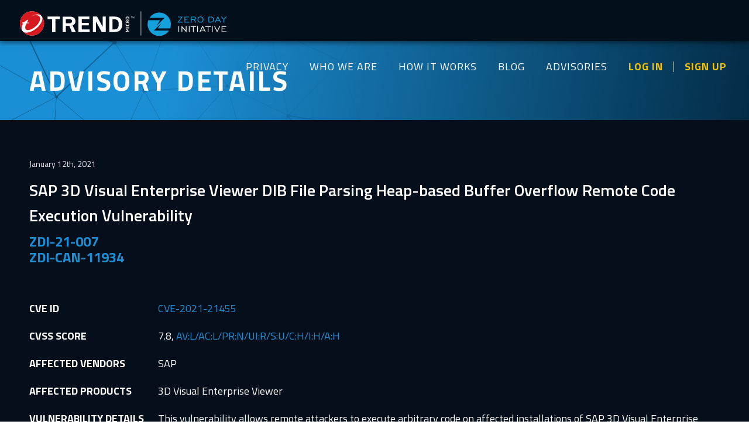

--- FILE ---
content_type: text/html; charset=utf-8
request_url: https://www.zerodayinitiative.com/advisories/ZDI-21-007/
body_size: 3293
content:

<!DOCTYPE html>
<!--[if IE 8]><html class="no-js lt-ie10 lt-ie9"> <![endif]-->
<!--[if IE 9]><html class="no-js lt-ie10"> <![endif]-->
<!--[if gt IE 8]><!--><html class="no-js"> <!--<![endif]-->
    <head>
        <meta charset="utf-8">
        <meta http-equiv="X-UA-Compatible" content="IE=edge,chrome=1">

        <title>ZDI-21-007 | Zero Day Initiative</title>
        <meta name="description" content="">
        <meta name="keywords" content="">
        <meta name="viewport" content="width=device-width, initial-scale=1, maximum-scale=1, user-scalable=no">
        <link rel="shortcut icon" type="image/x-icon" href="/images/favicon.png?v1"/>

        <!-- For FaceBook -->
        <meta property="og:title" content="ZDI-21-007"/>
        <meta property="og:description" content="SAP 3D Visual Enterprise Viewer DIB File Parsing Heap-based Buffer Overflow Remote Code Execution Vulnerability"/>
        <meta property="og:type" content="website"/>
        <meta property="og:url" content="https://zerodayinitiative.com"/>
        <meta property="og:image" content="https://zerodayinitiative.com/images/social-card-img.png"/>

        <!-- For Twitter -->
        <meta property="twitter:card" content="summary" />
        <meta property="twitter:site" content="@thezdi" />
        <meta property="twitter:title" content="ZDI-21-007" />
        <meta property="twitter:description" content="SAP 3D Visual Enterprise Viewer DIB File Parsing Heap-based Buffer Overflow Remote Code Execution Vulnerability" />
        <meta property="twitter:image" content="https://zerodayinitiative.com/images/social-card-img.png" />

        <link href="https://fonts.googleapis.com/css?family=Titillium+Web:300,400,600,700" rel="stylesheet">
        <link href="https://fonts.googleapis.com/icon?family=Material+Icons" rel="stylesheet">

        <link rel="stylesheet" href="/css/main.css?3ea4932">

        <script src="/js/modernizr-2.6.2-custom.js"></script>

        
        <meta name="google-site-verification" content="Fg7Cv9bbfjatWXeO3ZV5PHYiFFvOkmQ07rVzqm5zqGo" />
        <!-- Google tag (gtag.js) -->
        <script async src="https://www.googletagmanager.com/gtag/js?id=G-DBFMYZ5KK8"></script>
        <script>
        window.dataLayer = window.dataLayer || [];
        function gtag(){dataLayer.push(arguments);}
        gtag('js', new Date());
        gtag('config', 'G-DBFMYZ5KK8');
        </script>
        <script>
            (function(i,s,o,g,r,a,m){i['GoogleAnalyticsObject']=r;
            i[r]=i[r]||function(){(i[r].q=i[r].q||[]).push(arguments)},i[r].l=1*new Date();
            a=s.createElement(o),m=s.getElementsByTagName(o)[0];a.async=1;a.src=g;
            m.parentNode.insertBefore(a,m)})(window,document,'script','https://www.google-analytics.com/analytics.js','ga');
            ga('create', 'UA-93169700-1', 'auto');
            ga('send', 'pageview');
        </script>

        
    </head>

    <body class="">

    
    
    <div id="nav" class="group">
        <div id="navContent">
            <div class="nav__container">
                <div class="nav__header">
                    <div class="global-header__logo">
                        <a href="/"><img src="/images/logo-combo.svg" alt="thezdi"/></a>
                    </div>
                    <div id="mobileNavIcon" class="js-mobile-nav-toggle">Menu</div>
                    <div id="mobileOverlay"></div>
                </div>
                <nav class="nav__list" role="main-navigation">
                    <ul class="list-no-bullets">
                        <li class="nav__tier1"><a href="https://www.trendmicro.com/privacy">PRIVACY</a></li>
                        <li class="nav__tier1"><a href="/about/">WHO WE ARE</a></li>
                        <li class="nav__tier1"><a href="/about/benefits/">HOW IT WORKS</a></li>
                        <li class="nav__tier1"><a href="/blog/">BLOG</a></li>
                        <li class="nav__tier1"><a href="/advisories/">ADVISORIES</a></li>
                        <li class="nav__tier1 userActions">
                            <a href="/portal/">LOG IN</a>
                            <a href="/portal/register/">SIGN UP</a>
                            </li><li>
                        </li>
                    </ul>
                </nav>
            </div>
        </div>
    </div>

    <!-- Begin Off Canvas Menu-->
    <div class="off-canvas">
        <nav class="off-canvas__list" role="main-navigation2">
            <div class="js-mobile-nav-toggle">Menu</div>
            <ul class="topMenu">
                <li class="nav__tier1"><a href="https://www.trendmicro.com/privacy/">PRIVACY</a></li>
                <li class="nav__tier1"><a href="/about/">WHO WE ARE</a></li>
                <li class="nav__tier1"><a href="/about/benefits/">HOW IT WORKS</a></li>
                <li class="nav__tier1"><a href="/blog/">BLOG</a></li>
                <li class="nav__tier1"><a href="/advisories/">ADVISORIES</a></li>
                <li class="nav__tier1"><a class="sign-in" href="/portal/">LOG IN</a></li>
                <li class="nav__tier1"><a class="sign-in" href="/portal/register/">SIGN UP</a></li>
            </ul>
            <ul class="bottomMenu">
                <li class="nav__tier1">
                    <a href="https://www.trendmicro.com/"><img src="/images/logo-trend.svg" alt="Trend Micro" /></a>
                </li>
                <li class="nav__tier1 logo"><a href="/"><img src="/images/logo-zdi.svg" alt="thezdi"/></a></li>
            </ul>
        </nav>
    </div>
    <!-- End Off Canvas Menu -->
    
    

    
    <div id="imageMasthead" class="slim">
        <div class="content">
            <div class="oneCol">
                <h1>Advisory Details</h1>
            </div>
        </div>
    </div>
    
    
    <div class="status-bar">
        <div class="content">
            <div class="oneCol">
                
            </div>
        </div>
    </div>
    
    
    <section class="blueBg">
        <div class="section text">
            <div class="contentBlock advisories-details">
                <data>January 12th, 2021</data>
                <h2>SAP 3D Visual Enterprise Viewer DIB File Parsing Heap-based Buffer Overflow Remote Code Execution Vulnerability</h2>
                <h3>ZDI-21-007<br>ZDI-CAN-11934</h3>

                <table style="max-width: 100%;">
                    <tr>
                        <td>CVE ID</td>
                        <td>
                            
                            <a href="https://www.cve.org/CVERecord?id=CVE-2021-21455">CVE-2021-21455</a>
                            
                        </td>
                    </tr>
                    <tr>
                        <td>CVSS SCORE</td>
                        <td>
                            
                            7.8, <a href="http://nvd.nist.gov/cvss.cfm?calculator&version=3.0&vector=AV:L/AC:L/PR:N/UI:R/S:U/C:H/I:H/A:H">AV:L/AC:L/PR:N/UI:R/S:U/C:H/I:H/A:H</a>
                            
                        </td>
                    </tr>
                    <tr>
                        <td>AFFECTED VENDORS</td>
                        <td>
                            
                            
                            SAP<br />
                            
                            
                        </td>
                    </tr>
                    <tr>
                        <td>AFFECTED PRODUCTS</td>
                        <td>
                            
                            
                            3D Visual Enterprise Viewer<br />
                            
                            
                        </td>
                    </tr>
                    
                    <tr>
                        <td>VULNERABILITY DETAILS</td>
                        <td>
                            <p>This vulnerability allows remote attackers to execute arbitrary code on affected installations of SAP 3D Visual Enterprise Viewer. User interaction is required to exploit this vulnerability in that the target must visit a malicious page or open a malicious file.</p>

<p>The specific flaw exists within the parsing of DIB files. The issue results from the lack of proper validation of the length of user-supplied data prior to copying it to a heap-based buffer. An attacker can leverage this vulnerability to execute code in the context of the current process.<br></p>
                        </td>
                    </tr>
                    <tr>
                        <td>ADDITIONAL DETAILS</td>
                        <td>
                            
                            
                            
                            <p>fixed with  the latest patch release VE Viewer 9.0 FP10</p><br />
                            
                            
                        </td>
                    </tr>
                    <tr>
                        <td>DISCLOSURE TIMELINE</td>
                        <td>
                            <ul>
                                <li>2020-10-21 - Vulnerability reported to vendor</li>
                                <li>2021-01-12 - Coordinated public release of advisory</li>
                                </li>
                            </ul>
                        </td>
                    </tr>
                    <tr>
                        <td>CREDIT</td>
                        <td>Francis Provencher {PRL}<br /></td>
                    </tr>
                </table>

                <a href="/advisories/" class="btn mediumButton back-btn">BACK TO ADVISORIES</a>
            </div>
        </div>
    </section>


    <div id="footer">
        <div id="footerContact">
            <div class="content">
                <div class="footerContactBox">
                    <h3>General Inquiries</h3>
                    <a href="mailto:zdi@trendmicro.com">zdi@trendmicro.com</a>
                </div>
                <div class="footerContactBox">
                    <h3>Find us on X</h3>
                    <a href="https://twitter.com/thezdi">@thezdi</a>
                </div>
                <div class="footerContactBox">
                    <h3>Find us on Mastodon</h3>
                    <a rel="me" href="https://infosec.exchange/@thezdi">Mastodon</a>
                </div>
                <div class="footerContactBox">
                    <h3>Media Inquiries</h3>
                    <a href="mailto:media_relations@trendmicro.com">media_relations@trendmicro.com</a>
                </div>
                <div class="footerContactBox">
                    <h3>Sensitive Email Communications</h3>
                    <a href="https://www.zerodayinitiative.com/documents/zdi-pgp-key.asc" target="_blank">PGP Key</a>
                </div>
            </div>
        </div>

        <div id="footerMenu">
            <div id="footerMiddleSection" class="group">
                <div id="footerLinks">
                    <div class="content">
                        <div class="footerLinkBox">
                            <a href="/about/" class="footerTitleLink">WHO WE ARE</a>
                            <ul>
                                <li><a href="/about/">Our Mission</a></li>
                                
                                <li><a href="https://www.trendmicro.com">Trend Micro</a></li>
                                <li><a href="https://www.trendmicro.com/en_us/business/products/network/integrated-atp/next-gen-intrusion-prevention-system.html">TippingPoint IPS</a></li>
                            </ul>
                        </div>
                        <div class="footerLinkBox">
                            <a href="/about/benefits/" class="footerTitleLink">HOW IT WORKS</a>
                            <ul>
                                <li><a href="/about/benefits/#process">Process</a></li>
                                <li><a href="/about/benefits/#researcher-rewards">Researcher Rewards</a></li>
                                <li><a href="/about/faq/">FAQS</a></li>
                                <li><a href="https://www.trendmicro.com/privacy/">Privacy</a></li>
                            </ul>
                        </div>
                        <div class="footerLinkBox">
                            <a href="/advisories" class="footerTitleLink">ADVISORIES</a>
                            <ul>
                                <li><a href="/advisories/published">Published Advisories</a></li>
                                <li><a href="/advisories/upcoming">Upcoming Advisories</a></li>
                                <li><a href="/rss">RSS Feeds</a></li>
                            </ul>
                        </div>
                        <div class="footerLinkBox">
                            <a href="/blog" class="footerTitleLink">BLOG</a>
                        </div>

                        <div class="footerLogo">
                            <a href="/"><img src="/images/logo-scarab.svg" alt="thezdi"/></a>
                        </div>
                    </div>
                </div>
            </div>
        </div>
    </div>
    <script>var baseURL = ""</script>
    <script src="/js/min/main.js"></script>

    </body>
</html>


--- FILE ---
content_type: text/css
request_url: https://www.zerodayinitiative.com/css/main.css?3ea4932
body_size: 17558
content:
.ir {
    background-color: transparent;
    border: 0;
    overflow: hidden;
    *text-indent: -9999px
}
.ir:before {
    content: "";
    display: block;
    width: 0;
    height: 150%
}
.hidden {
    display: none !important;
    visibility: hidden
}
.visuallyhidden {
    border: 0;
    clip: rect(0 0 0 0);
    height: 1px;
    margin: -1px;
    overflow: hidden;
    padding: 0;
    position: absolute;
    width: 1px
}
.visuallyhidden.focusable:active,
.visuallyhidden.focusable:focus {
    clip: auto;
    height: auto;
    margin: 0;
    overflow: visible;
    position: static;
    width: auto
}
.invisible {
    visibility: hidden
}
.group:before,
.group:after {
    content: " ";
    display: table
}
.group:after {
    clear: both
}
.group {
    *zoom: 1
}
.showOnMobile {
    display: none
}
@media screen and (max-width: 30em) {
    .showOnMobile {
        display: block
    }
}
.hideOnMobile {
    display: block
}
@media screen and (max-width: 30em) {
    .hideOnMobile {
        display: none
    }
}
/*! normalize.css v1.1.3 | MIT License | git.io/normalize */

article,
aside,
details,
figcaption,
figure,
footer,
header,
hgroup,
main,
nav,
section,
summary {
    display: block
}
audio,
canvas,
video {
    display: inline-block;
    *display: inline;
    *zoom: 1
}
audio:not([controls]) {
    display: none;
    height: 0
}
[hidden] {
    display: none
}
html {
    font-size: 100%;
    -ms-text-size-adjust: 100%;
    -webkit-text-size-adjust: 100%
}
html,
button,
input,
select,
textarea {
    font-family: sans-serif
}
body {
    margin: 0
}
a:focus {
    outline: thin dotted
}
a:active,
a:hover {
    outline: 0
}
h1 {
    font-size: 2em;
    margin: 0.67em 0
}
h2 {
    font-size: 1.5em;
    margin: 0.83em 0
}
h3 {
    font-size: 1.17em;
    margin: 1em 0
}
h4 {
    font-size: 1em;
    margin: 1.33em 0
}
h5 {
    font-size: 0.83em;
    margin: 1.67em 0
}
h6 {
    font-size: 0.67em;
    margin: 2.33em 0
}
abbr[title] {
    border-bottom: 1px dotted
}
b,
strong {
    font-weight: bold
}
blockquote {
    margin: 1em 40px
}
dfn {
    font-style: italic
}
hr {
    -webkit-box-sizing: content-box;
    box-sizing: content-box;
    height: 0
}
mark {
    background: #ff0;
    color: #000
}
p,
pre {
    margin: 1em 0
}
code,
kbd,
pre,
samp {
    font-family: monospace, serif;
    _font-family: 'courier new', monospace;
    font-size: 1em
}
pre {
    white-space: pre;
    white-space: pre-wrap;
    word-wrap: break-word
}
q {
    quotes: none
}
q:before,
q:after {
    content: '';
    content: none
}
small {
    font-size: 80%
}
sub,
sup {
    font-size: 75%;
    line-height: 0;
    position: relative;
    vertical-align: baseline
}
sup {
    top: -0.5em
}
sub {
    bottom: -0.25em
}
dl,
menu,
ol,
ul {
    margin: 1em 0
}
dd {
    margin: 0 0 0 40px
}
menu,
ol,
ul {
    padding: 0 0 0 40px
}
nav ul,
nav ol {
    list-style: none;
    list-style-image: none
}
img {
    border: 0;
    -ms-interpolation-mode: bicubic
}
svg:not(:root) {
    overflow: hidden
}
figure {
    margin: 0
}
form {
    margin: 0
}
fieldset {
    border: 1px solid #c0c0c0;
    margin: 0 2px;
    padding: 0.35em 0.625em 0.75em
}
legend {
    border: 0;
    padding: 0;
    white-space: normal;
    *margin-left: -7px
}
button,
input,
select,
textarea {
    font-size: 100%;
    margin: 0;
    vertical-align: baseline;
    *vertical-align: middle
}
button,
input {
    line-height: normal
}
button,
select {
    text-transform: none
}
button,
html input[type="button"],
input[type="reset"],
input[type="submit"] {
    -webkit-appearance: button;
    cursor: pointer;
    *overflow: visible
}
button[disabled],
html input[disabled] {
    cursor: default
}
input[type="checkbox"],
input[type="radio"] {
    -webkit-box-sizing: border-box;
    box-sizing: border-box;
    padding: 0;
    *height: 13px;
    *width: 13px
}
input[type="search"] {
    -webkit-appearance: textfield;
    -webkit-box-sizing: content-box;
    box-sizing: content-box
}
input[type="search"]::-webkit-search-cancel-button,
input[type="search"]::-webkit-search-decoration {
    -webkit-appearance: none
}
button::-moz-focus-inner,
input::-moz-focus-inner {
    border: 0;
    padding: 0
}
textarea {
    overflow: auto;
    vertical-align: top
}
table {
    border-collapse: collapse;
    border-spacing: 0
}
body {
    font-family: "Titillium Web", sans-serif
}
.heading {
    font-family: "Titillium Web", sans-serif;
    font-weight: 300;
    font-size: 42px;
    color: #303033;
    padding: 0 0 17px 0;
    text-align: center
}
.subHeading {
    font-family: "Titillium Web", sans-serif;
    font-weight: 300;
    font-size: 20px;
    color: #7f7d80;
    padding: 0 0 30px 0;
    text-align: center
}
.align-center {
    text-align: center
}
sup {
    font-size: 12px
}
.smallerTitle {
    color: #000;
    font-size: 20px;
    font-weight: 300;
    padding: 0;
    margin: 0 0 10px 0
}
.smallerText {
    color: #5a585b;
    font-size: 16px;
    font-weight: 300;
    line-height: 24px
}
body {
    margin: 0;
    padding: 0
}
.darkSection {
    background: #f5f5f5
}
a[href^=tel] {
    color: inherit;
    text-decoration: none
}
.fourCols {
    white-space: nowrap;
    margin-left: -55px;
    margin-right: -55px;
    width: inherit
}
.fourCols *::before,
.fourCols *::after {
    -webkit-box-sizing: border-box;
    box-sizing: border-box;
    -moz-box-sizing: border-box
}
.fourCols * {
    -webkit-box-sizing: border-box;
    box-sizing: border-box;
    -moz-box-sizing: border-box
}
.fourCols:before,
.fourCols:after {
    content: " ";
    display: table
}
.fourCols .column {
    width: 25%;
    margin-right: 0;
    white-space: initial;
    float: left;
    min-height: 1px;
    padding-left: 55px;
    padding-right: 55px
}
@media screen and (max-width: 40em) {
    .fourCols .column {
        width: 100%;
        margin-bottom: 50px;
        padding-bottom: 45px
    }
    .fourCols .column:last-child {
        border-bottom: 0;
        margin-bottom: 10px;
        padding-bottom: 0
    }
}
@media screen and (max-width: 61.375em) {
    .fourCols {
        margin-left: -20px;
        margin-right: -20px
    }
    .fourCols .column {
        padding-left: 20px;
        padding-right: 20px
    }
}
.threeCols {
    display: block;
    width: 100%
}
.threeCols .column {
    width: 30%;
    display: inline-block;
    vertical-align: top;
    margin-right: 20px
}
.threeCols .column:last-child {
    margin-right: 0
}
@media screen and (max-width: 48.0625em) {
    .threeCols .column {
        margin: 0;
        width: 100%;
        display: block
    }
}
.twoCols {
    display: block;
    width: 100%
}
.twoCols .column {
    width: 46%;
    display: inline-block;
    vertical-align: top;
    margin-right: 20px
}
.twoCols .column:last-child {
    margin-right: 0
}
@media screen and (max-width: 48.0625em) {
    .twoCols .column {
        margin: 0;
        width: 100%;
        display: block
    }
}
.oneCol {
    display: block
}
.oneCol .column {
    width: 100%;
    display: inline-block;
    vertical-align: top;
    margin-right: 20px
}
.oneCol .column:last-child {
    margin-right: 0
}
@media screen and (max-width: 48.0625em) {
    .oneCol .column {
        margin: 0;
        width: 100%;
        display: block
    }
}
.oneCol-no-cta {
    margin: 36px 0 0;
    margin-bottom: 0 !important
}
.service-innerpage .contentBlockCopy .oneCol-no-cta ul {
    margin-bottom: 0
}
.section {
    max-width: 1180px;
    margin: auto;
    padding: 60px 20px
}
@media screen and (max-width: 75em) {
    .section {
        padding: 60px 40px
    }
}
.blackBg {
    background: #030F1A;
    color: #fff
}
.blueBg {
    background: #040F1B;
    color: #fff
}
.pagination {
    display: inline-block;
    text-align: center;
    width: 100%;
    color: #455360
}
.pagination a {
    color: #455360;
    float: inline-block;
    padding: 8px;
    text-decoration: none
}
.pagination a.active,
.pagination a:hover {
    color: #F7C100
}
.pagination a.next,
.pagination a.prev {
    width: 25px;
    height: 25px;
    color: #455360;
    border-radius: 50%;
    display: inline-block;
    vertical-align: middle
}
@media screen and (max-width: 48.0625em) {
    .pagination a.next,
    .pagination a.prev {
        background: #F7C100;
        color: #030f1a
    }
    .pagination a.next i,
    .pagination a.prev i {
        color: #030f1a
    }
}
.pagination a.next i,
.pagination a.prev i {
    line-height: 25px
}
@media screen and (max-width: 48.0625em) {
    .pagination a.disabled {
        color: #030F1A !important;
        background: #455360 !important;
        cursor: initial
    }
}
@media screen and (min-width: 48.0625em) {
    .pagination a.next,
    .pagination a.prev {
        color: #F7C100
    }
    .pagination a.next.disabled,
    .pagination a.prev.disabled {
        color: #455360
    }
}
.pagination a.disabled {
    color: #455360
}
.pagination span {
    padding: 5px 15px
}
.subscribeAbs .subscribe-container {
    max-width: 1440px;
    width: auto;
    margin: auto;
    padding: 0px 20px;
    position: absolute;
    z-index: 1049;
    position: absolute;
    right: 20px;
    top: 100px;
    left: 0;
    top: 0;
    right: 0;
    z-index: 99
}
@media screen and (min-width: 90em) {
    .subscribeAbs .subscribe-container {
        width: 100%
    }
}
.info {
    padding: 150px 20px
}
.info .box {
    text-align: center;
    color: #fff
}
.info .box img {
    width: auto;
    height: 45px;
    margin-bottom: 40px
}
.info .box p {
    margin-bottom: 40px;
    margin-top: 20px;
    font-size: 18px;
    line-height: 27px
}
.info .box h2 {
    color: #1B8FD5;
    font-weight: bold;
    margin: 0;
    line-height: 24px
}
@media screen and (max-width: 64em) {
    .info {
        padding: 150px 40px
    }
}
@media screen and (max-width: 75em) {
    .info .box br {
        display: none
    }
}
@media screen and (max-width: 48.0625em) {
    .info {
        padding: 100px 40px
    }
    .info .column {
        margin-bottom: 80px
    }
    .info .column:last-child {
        margin-bottom: 0
    }
    .info .column .box img {
        margin-bottom: 30px
    }
    .info .column .box p {
        margin-bottom: 30px
    }
    .info .column .box h2 {
        line-height: 28px
    }
}
.innerBanner {
    text-align: center;
    text-transform: uppercase
}
.innerBanner .section {
    padding: 190px 20px
}
.innerBanner h1 {
    color: #fff;
    letter-spacing: 2px;
    line-height: 40px;
    margin-top: 0;
    margin-bottom: 0px
}
.innerBanner h2 {
    color: #1B8FD5;
    margin-top: 0;
    margin-bottom: 40px
}
.innerBanner .btn {
    font-size: 18px;
    line-height: 24px;
    letter-spacing: 1px
}
@media screen and (max-width: 48.0625em) {
    .innerBanner h1 {
        font-size: 24px;
        line-height: 28px;
        letter-spacing: 1.33px
    }
    .innerBanner h2 {
        font-size: 18px;
        margin-bottom: 30px
    }
}
.home {
    background: #000
}
.home .innerBanner {
    position: relative;
    background: url("/images/banner-register.jpg") no-repeat;
    -webkit-background-size: cover;
    background-size: cover;
    background-position: center
}
@media screen and (max-width: 48.0625em) {
    .home .innerBanner {
        background: url("/images/banner-register-mobile.jpg") no-repeat scroll center center/cover
    }
}
.social {
    max-width: 1280px;
    padding: 160px 20px 60px 20px
}
.social .column {
    vertical-align: middle;
    -webkit-box-sizing: border-box;
    box-sizing: border-box;
    -moz-box-sizing: border-box;
    margin-right: 80px
}
.social .left {
    background: #001F34;
    padding: 80px 70px;
    color: #fff;
    color: #BBB9C4;
    font-size: 18px;
    line-height: 27px;
    width: 40%
}
.social .left .date {
    color: #BBB9C4;
    font-size: 12px;
    display: block;
    margin-top: 10px;
    font-weight: 400;
    text-transform: uppercase
}
.social .left h2 {
    margin-top: 0;
    margin-bottom: 25px;
    text-transform: uppercase;
    color: #1B8FD5;
    letter-spacing: 1.3333px
}
.social .left .btn {
    color: #1B8FD5;
    display: inline-block;
    margin-top: 20px
}
.social .left .btn img {
    margin-right: 5px;
    width: 17px;
    height: 13px
}
.social .left .btn:after {
    background: url("/images/right-arrow-blue.svg") no-repeat;
    -webkit-background-size: 6px 100%;
    background-size: 6px 100%
}
.social .right {
    width: 52%
}
.social .right .box {
    width: 47%;
    display: inline-block;
    margin-right: 30px;
    vertical-align: middle
}
.social .right .box:last-child {
    margin-right: 0
}
.social .right .box h2 {
    color: #1B8FD5;
    text-align: center;
    margin-bottom: 20px;
    text-transform: uppercase;
    margin-top: 0
}
.social .right .box ul {
    padding: 0;
    margin: 0;
    list-style-type: none
}
.social .right .box ul li {
    background: #001F34;
    margin-bottom: 3px;
    padding: 20px 30px;
    font-size: 18px
}
.social .right .box ul li span {
    display: block;
    font-size: 13px;
    color: #fff
}
.social .right .box .readMore {
    font-size: 18px;
    margin-top: 27px
}
@media screen and (max-width: 90em) {
    .social .left {
        padding: 70px 60px;
        margin-right: 60px
    }
    .social .right {
        width: 54%
    }
    .social .right .box {
        width: 48%;
        margin-right: 20px
    }
    .social .right .box .readMore {
        font-size: 16px
    }
}
@media screen and (max-width: 75em) {
    .social .left {
        padding: 70px 60px;
        margin-right: 20px
    }
    .social .right {
        width: 57%
    }
    .social .right .box {
        width: 47.5%;
        margin-right: 20px
    }
    .social .right .box .readMore {
        font-size: 14px
    }
    .social .right .box h2 {
        font-size: 20px
    }
}
@media screen and (max-width: 62.5em) {
    .social .left {
        width: 100%
    }
    .social .right {
        width: 100%
    }
    .social .right .box {
        width: 100%;
        margin-top: 60px;
        margin-right: 0
    }
}
@media screen and (max-width: 48.0625em) {
    .social {
        padding: 40px
    }
    .social .left {
        padding: 30px 25px
    }
    .social .left .btn {
        font-size: 14px
    }
}
.stats {
    background: #030F1A url("/images/stats_bg.png") no-repeat;
    -webkit-background-size: cover;
    background-size: cover;
    background-position: center
}
.stats .section {
    padding: 100px 40px 200px 40px
}
.stats:before,
.stats:after {
    content: " ";
    display: table
}
.stats .fourCols:before,
.stats .fourCols:after {
    clear: both
}
.stats .box {
    color: #fff;
    text-align: center
}
.stats .box h2 {
    font-size: 64px;
    letter-spacing: 3.56px;
    line-height: 53px;
    margin: 10px 0
}
.stats .box p {
    font-size: 18px;
    text-transform: uppercase
}
@media screen and (max-width: 75em) {
    .stats .box p br {
        display: none
    }
}
@media screen and (max-width: 75em) {
    .stats .box h2 {
        font-size: 40px;
        line-height: 45px
    }
    .stats .box p {
        font-size: 16px
    }
}
@media screen and (max-width: 48.0625em) {
    .stats .section {
        padding: 140px 40px 140px 40px
    }
    .stats .column {
        display: block;
        width: 100%;
        margin-bottom: 35px
    }
    .stats .column:last-child {
        margin-bottom: 0
    }
    .stats .column .box h2 {
        font-size: 64px;
        line-height: 53px
    }
    .stats .column .box p {
        display: block;
        font-size: 18px;
        margin-left: auto;
        margin-right: auto;
        line-height: 19px;
        max-width: 200px
    }
}
.text {
    font-size: 28px;
    line-height: 43px
}
@media screen and (max-width: 48.0625em) {
    .text {
        font-size: 22px;
        line-height: 34px
    }
}
.text-small {
    font-size: 24px;
    line-height: 36px;
    font-weight: 600
}
@media screen and (max-width: 48.0625em) {
    .text-small {
        font-size: 22px;
        line-height: 34px
    }
}
.blackBg .text {
    color: #ffffff
}
.our-mission h1 {
    font-size: 40px;
    margin-top: 0;
    margin-bottom: 60px;
    letter-spacing: 2px
}
@media screen and (max-width: 48.0625em) {
    .our-mission h1 {
        text-align: center;
        font-size: 36px;
        line-height: 42px;
        letter-spacing: 1.77px
    }
}
.our-mission .column {
    width: 31.5%
}
@media screen and (max-width: 62.5em) {
    .our-mission .column {
        width: 31%
    }
    .our-mission .column br {
        display: none !important
    }
}
@media screen and (max-width: 48.0625em) {
    .our-mission .column {
        width: 100%;
        margin-bottom: 80px
    }
    .our-mission .column:last-child {
        margin-bottom: 0
    }
    .our-mission .column p {
        text-align: left
    }
}
.our-mission .box {
    text-align: center
}
.our-mission .box img {
    height: 45px;
    margin-bottom: 30px
}
.our-mission .box p {
    font-size: 18px;
    margin: 0
}
@media screen and (max-width: 48.0625em) {
    .our-mission {
        padding-top: 30px
    }
}
.other-template {
    padding-bottom: 230px
}
@media screen and (max-width: 48.0625em) {
    .other-template {
        padding-bottom: 120px
    }
}
.other-template h2 {
    font-size: 24px;
    color: #FFFFFF;
    line-height: 36px;
    font-weight: 600
}
.other-template h2.title {
    margin-bottom: 20px;
    display: inline-block
}
.other-template h4 {
    font-size: 18px;
    line-height: 24px;
    text-transform: uppercase;
    margin: 40px 0 15px 0
}
.other-template h5 {
    font-size: 24px;
    color: #1B8FD5;
    letter-spacing: 1.33px;
    margin-bottom: 35px;
    margin-top: 10px
}
.other-template.text {
    font-size: 18px;
    line-height: 27px
}
.popup-container {
    position: fixed;
    left: 0;
    top: 0;
    width: 100%;
    height: 100%;
    background: #040f1b;
    background: transparent;
    background: rgba(4, 15, 27, 0.8);
    z-index: 99999;
    display: none
}
.popup-container.on {
    display: block
}
.popup-container .popup-box {
    background: #fff;
    padding: 40px;
    z-index: 9999999;
    margin: 280px auto;
    display: block;
    text-align: center;
    max-width: 400px;
    position: absolute;
    left: 40px;
    right: 40px;
    top: 0;
    width: 100%
}
.popup-container .popup-box img {
    width: 100%;
    max-width: 28px;
    display: block;
    margin: 0 auto;
    height: 22.4px
}
.popup-container .popup-box button {
    border: 0;
    font-size: 18px;
    font-weight: bold;
    color: #040F1B;
    padding: 8px 40px;
    margin-top: 30px
}
.popup-container .popup-box h2 {
    color: #1B8FD5;
    font-size: 24px;
    margin-bottom: 15px;
    line-height: 28px
}
.popup-container .popup-box p {
    font-size: 18px;
    color: #7B8189;
    line-height: 27px;
    margin-bottom: 0
}
@media screen and (max-width: 48.0625em) {
    .popup-container .popup-box {
        margin: 140px auto;
        width: auto
    }
}
@media screen and (max-width: 40em) {
    .popup-container {
        position: absolute
    }
}
.custom-checkbox {
    width: 80%;
    margin: 0
}
.custom-checkbox input {
    -webkit-appearance: none;
    -moz-appearance: none;
    appearance: none;
    background-color: transparent;
    border: 3px solid #fff;
    border-radius: 3px;
    display: block;
    position: relative;
    float: left;
    width: 20px;
    height: 20px;
    vertical-align: top;
    padding: 0;
    cursor: pointer;
    margin: 4px 10px 0 0
}
.custom-checkbox input:focus {
    outline: none
}
.custom-checkbox input:checked:after,
.custom-checkbox input:checked::after {
    content: '✔\fe0e';
    font-size: 18px;
    position: absolute;
    top: -8px;
    left: 3px;
    color: #fff;
    font-family: "Titillium Web", sans-serif
}
@media screen and (max-width: 48.0625em) {
    .custom-checkbox input:checked:after,
    .custom-checkbox input:checked::after {
        left: 0
    }
}
.custom-checkbox span {
    display: block;
    padding-left: 35px;
    font-weight: 300;
    margin-bottom: 35px;
    font-size: 18px;
    line-height: 27px;
    color: #fff
}
.custom-checkbox.error input {
    border: 3px solid #ab2626
}
.status-bar {
    background: #F7C100
}
.status-bar .oneCol {
    max-width: 1180px;
    padding: 0 40px;
    width: auto;
    margin: 0 auto
}
.status-bar p {
    margin: 0;
    padding: 13px 0;
    font-size: 18px;
    font-weight: bold;
    color: #040F1B
}
.status-bar p span {
    padding-right: 15px
}
.status-bar p small {
    font-size: 13px;
    font-weight: normal;
    display: inline-block
}
h2.blue {
    color: #1B8FD5
}
body {
    overflow-x: hidden
}
#nav {
    -webkit-font-smoothing: antialiased !important;
    background: #030F1A;
    width: 100%;
    height: 81px;
    display: block;
    position: fixed;
    top: 0;
    z-index: 1000;
    -webkit-box-shadow: 0px 3px 8px rgba(0, 0, 0, 0.5);
    box-shadow: 0px 3px 8px rgba(0, 0, 0, 0.5)
}
@media screen and (max-width: 80em) {
    #nav {
        height: 70px
    }
}
#nav #navContent {
    width: auto;
    max-width: 1440px;
    padding: 0 20px;
    margin: 0 auto
}
@media screen and (max-width: 80em) {
    #nav #navContent {
        width: auto
    }
}
@media screen and (max-width: 48.0625em) {
    #nav #navContent {
        padding: 0 30px
    }
}
#nav .logo {
    float: left;
    margin-top: 24px
}
#nav .logo img {
    width: 160px;
    height: 50px
}
@media screen and (max-width: 80em) {
    #nav .logo {
        margin-top: 14px
    }
    #nav .logo img {
        width: 135px;
        height: 42px
    }
}
.global-header__logo {
    float: left;
    margin-top: 10px
}
@media screen and (min-width: 80em) {
    .global-header__logo {
        margin-top: 5px
    }
}
.global-header__logo img {
    height: 50px;
    display: block
}
@media screen and (min-width: 80em) {
    .global-header__logo img {
        height: 70px
    }
}
.nav__list {
    display: none
}
@media screen and (min-width: 80em) {
    .nav__list {
        display: inline-block;
        float: right;
        position: relative
    }
}
.nav__list ul {
    padding: 0;
    margin: 0
}
.nav__tier1 {
    letter-spacing: 1px
}
.nav__tier1.active-link a {
    font-weight: 700
}
@media screen and (min-width: 80em) {
    .nav__tier1 {
        float: left;
        font-weight: 700;
        position: relative;
        font-size: 14px;
        text-transform: uppercase
    }
}
.nav__tier1.userActions a {
    color: #f7c100;
    font-weight: bold;
    position: relative;
    display: inline-block
}
.nav__tier1.userActions a:last-child {
    padding-left: 15px
}
.nav__tier1.userActions a:last-child:after {
    content: "|";
    position: absolute;
    left: -6px;
    font-weight: 300;
    font-size: 20px;
    top: 21px
}
.nav__tier1.userActions a:hover,
.nav__tier1.userActions a:active {
    color: #f7c100
}
@media screen and (min-width: 80em) {
    .nav__tier1:hover {
        color: #ccc;
        cursor: pointer
    }
}
.nav__tier1 a,
.nav__tier1 span {
    outline: none;
    color: #fff;
    text-decoration: none;
    font-weight: 400;
    font-size: 18px
}
@media screen and (min-width: 80em) {
    .nav__tier1 a,
    .nav__tier1 span {
        white-space: nowrap;
        padding: 25px 18px 0;
        height: 56px;
        display: block;
        text-decoration: none;
        color: #fff
    }
}
.nav__tier1 a.activeLink,
.nav__tier1 span.activeLink {
    font-weight: bold
}
.nav__tier1 a.sign-in,
.nav__tier1 a.arrow,
.nav__tier1 span.sign-in,
.nav__tier1 span.arrow {
    color: #F7C100;
    padding-right: 25px !important;
    position: relative;
    font-weight: bold
}
.nav__tier1 a.sign-in:after,
.nav__tier1 a.sign-in::after,
.nav__tier1 a.arrow:after,
.nav__tier1 a.arrow::after,
.nav__tier1 span.sign-in:after,
.nav__tier1 span.sign-in::after,
.nav__tier1 span.arrow:after,
.nav__tier1 span.arrow::after {
    background: url("/images/long-arrow-right.svg") no-repeat;
    -webkit-background-size: 35px auto;
    background-size: 35px auto;
    background-position: center center;
    content: "";
    display: inline-block;
    height: 23px;
    position: relative;
    right: 0;
    top: 0;
    vertical-align: middle;
    width: 30px
}
.nav__tier1 span {
    cursor: default
}
@media screen and (min-width: 80em) {
    .nav__tier1:last-of-type a {
        padding-right: 0 !important
    }
}
.js-mobile-nav-toggle {
    text-indent: -10000px;
    background: url("/images/menu_icon.svg") no-repeat;
    cursor: pointer;
    width: 78px;
    height: 17px;
    display: block;
    float: right;
    margin: 28px 0 0 0;
    -webkit-background-size: 100% auto;
    background-size: 100% auto
}
@media screen and (min-width: 80em) {
    .js-mobile-nav-toggle {
        display: none
    }
}
.menu-is-open .js-mobile-nav-toggle {
    background-position: 0px -19px
}
.off-canvas .js-mobile-nav-toggle {
    right: 20px;
    position: absolute;
    top: 0px
}
.activeLink {
    opacity: .7;
    cursor: default !important
}
@media screen and (min-width: 80em) {
    .activeLink {
        opacity: 1
    }
}
#mobileOverlay {
    opacity: 0;
    visibility: none;
    display: none;
    -webkit-transition: all .5s;
    transition: all .5s;
    position: fixed;
    left: 0;
    top: 0;
    right: 0;
    bottom: 0;
    z-index: 1049;
    background: #030f1a;
    background: transparent;
    background: rgba(3, 15, 26, 0.6)
}
.menu-is-open #mobileOverlay {
    visibility: visible;
    opacity: 1;
    display: block
}
.off-canvas {
    z-index: 1050;
    width: 70%;
    height: 100%;
    position: fixed;
    top: 0px;
    right: 0;
    bottom: 0;
    -webkit-transform: translate(127%, 0%);
    -ms-transform: translate(127%, 0%);
    transform: translate(127%, 0%);
    -webkit-transition: -webkit-transform .5s;
    transition: transform .5s;
    opacity: 1;
    margin-top: 0;
    background-color: #030F1A
}
.off-canvas .off-canvas__list {
    -webkit-transform: translate(127%, 0%);
    -ms-transform: translate(127%, 0%);
    transform: translate(127%, 0%)
}
.off-canvas .off-canvas__list .title a {
    font-size: 24px;
    font-weight: bold;
    color: #1B8FD5;
    padding-bottom: 5px
}
@media screen and (min-width: 80em) {
    .off-canvas {
        display: none
    }
}
.off-canvas .bottomMenu {
    padding-top: 30px
}
.off-canvas .bottomMenu li a {
    font-size: 24px;
    color: #435766;
    line-height: 36px;
    font-weight: bold;
    text-transform: initial;
    padding: 10px 0
}
.off-canvas .bottomMenu li.logo a {
    padding: 0;
    display: block
}
.off-canvas .bottomMenu li.logo a img {
    display: block;
    max-width: 125px;
    width: 100%
}
.off-canvas ul {
    margin: 0;
    padding: 0
}
.off-canvas__list {
    width: 100%;
    height: 100%;
    overflow-y: auto;
    overflow-x: hidden
}
.off-canvas__list ul {
    padding: 10px 25px 15px;
    margin: 0
}
.off-canvas__list ul.topMenu {
    border-bottom: 1px solid #002237
}
.off-canvas__list ul ul {
    padding: 0
}
.off-canvas__list a,
.off-canvas span {
    color: #fff;
    padding: 15px 0;
    font-size: 18px;
    display: inline-block;
    text-decoration: none;
    text-transform: uppercase;
    font-weight: 400;
    letter-spacing: 1px
}
.white .off-canvas__list a {
    color: #636366
}
.off-canvas__list li li a,
.off-canvas__list li li span {
    padding: 11px 0;
    letter-spacing: 1px;
    color: #979799;
    font-size: 15px;
    text-transform: none
}
.off-canvas__list li li span {
    color: #fff
}
.off-canvas .off-canvas__list {
    position: absolute;
    left: 0;
    top: 0;
    width: 100%;
    height: 100%;
    background-color: #030F1A;
    -webkit-transform: translate(127%, 0%);
    -ms-transform: translate(127%, 0%);
    transform: translate(127%, 0%);
    -webkit-transition: -webkit-transform .5s;
    transition: transform .5s
}
.off-canvas.off-canvas-is-open {
    -webkit-overflow-scrolling: touch;
    -webkit-transform: translate(0%, 0%);
    -ms-transform: translate(0%, 0%);
    transform: translate(0%, 0%);
    opacity: 1;
    -webkit-transition: -webkit-transform .3s;
    transition: transform .3s
}
.off-canvas .off-canvas__list.on {
    -webkit-transform: translate(0%, 0%);
    -ms-transform: translate(0%, 0%);
    transform: translate(0%, 0%)
}
.no-submenu .off-canvas .off-canvas__list {
    display: block
}
.dd {
    position: relative
}
@media screen and (min-width: 80em) {
    .dd:hover ul {
        display: block
    }
    .dd:after {
        content: "\25BE";
        position: absolute;
        right: -15px;
        top: 28px;
        color: #F7C100
    }
}
.dd>a {
    color: #F7C100 !important
}
.dd ul {
    position: absolute;
    display: none;
    left: -25px;
    top: 80px;
    background: #040F1B;
    padding: 15px 30px
}
.dd ul li {
    text-align: right
}
.dd ul li a {
    padding: 0;
    height: 45px
}
a {
    outline: 0 !important;
    text-decoration: none;
    -webkit-transition: all .2s;
    transition: all .2s;
    color: #1B8FD5
}
a:hover,
a:active {
    color: #1c5577
}
.btn {
    background: #F7C100;
    color: #fff;
    display: block;
    padding: 14px 0 14px 12px;
    margin: auto;
    text-align: center;
    width: 160px;
    font-family: "Titillium Web", sans-serif;
    font-weight: 700;
    font-size: 13px;
    letter-spacing: 2px;
    text-transform: uppercase;
    text-decoration: none;
    -webkit-transition: all .2s;
    transition: all .2s;
    border-radius: 5px
}
.btn.longButton {
    width: 250px
}
.btn.mediumButton {
    width: 220px
}
.btn:after {
    content: " ";
    height: 9px;
    display: inline-block
}
.btn.orange {
    background: #f5a415
}
.btn.red {
    background: #e73c29
}
.btn.cyan {
    background: #43b1c5
}
.btn.read-more {
    background: transparent
}
.btn.rounded {
    border-radius: 25px
}
.btn.back-btn {
    background: transparent;
    color: #030f1a;
    font-size: 18px;
    font-weight: bold;
    position: relative;
    letter-spacing: 1px;
    width: 180px;
    padding: 4px 0 0 12px;
    text-align: right
}
.btn.back-btn.yellow {
    color: #F7C100;
    float: left;
    width: 100%;
    text-align: left;
    padding-left: 30px;
    display: inline-block;
    clear: both
}
.btn.back-btn.yellow:after {
    bottom: 0;
    content: "";
    background: url("/images/long-arrow-left.svg") no-repeat;
    top: 12px
}
@media screen and (max-width: 61.375em) {
    .btn.back-btn.yellow {
        font-size: 18px
    }
    .btn.back-btn.yellow:after {
        top: 6px
    }
}
.btn.back-btn:after {
    font-family: 'Material Icons';
    bottom: 0;
    content: "\e5cb";
    height: 10px;
    position: absolute;
    left: 0px;
    top: 0px;
    bottom: 0px;
    -webkit-transition: all 0.2s ease 0s;
    transition: all 0.2s ease 0s;
    width: 20px;
    height: 18px;
    left: 0;
    margin: auto;
    font-size: 24px;
    display: inline-block;
    font-size: 24px;
    font-style: normal;
    font-weight: normal;
    letter-spacing: normal;
    line-height: 1;
    text-transform: none;
    white-space: nowrap;
    word-wrap: normal;
    -webkit-font-feature-settings: 'liga';
    -webkit-font-smoothing: antialiased
}
@media screen and (max-width: 61.375em) {
    .btn.back-btn {
        width: 150px;
        font-size: 14px
    }
    .btn.back-btn:after {
        height: 10px;
        left: 5px;
        top: -6px;
        bottom: -3px;
        margin: auto;
        font-size: 18px
    }
}
.btn.btn-primary {
    line-height: 24px;
    padding: 8px 30px;
    width: auto;
    display: inline-block
}
.btn.btn-primary:after {
    background: none !important
}
.btn.btn-primary.yellow {
    color: #030F1A !important;
    font-weight: bold;
    border: 0
}
.btn.btn-primary.yellow:hover,
.btn.btn-primary.yellow:active {
    background: #f5a415
}
.btn.readMore {
    background: transparent;
    color: #F7C100;
    font-size: 18px;
    letter-spacing: 1px;
    padding: 0;
    width: auto;
    line-height: 18px
}
.btn.readMore.pull-left {
    float: left
}
.btn.readMore:after {
    content: "";
    right: 0;
    top: 0;
    bottom: 0;
    margin-left: 10px;
    background: url("/images/right-arrow.svg") no-repeat;
    -webkit-background-size: 6px 100%;
    background-size: 6px 100%;
    width: 10px;
    height: 18px;
    -webkit-transition: all .2s;
    transition: all .2s;
    vertical-align: top;
    line-height: 18px;
    position: relative;
    white-space: nowrap
}
.btn.readMore:hover:after {
    -webkit-transform: translate(5px, 0px);
    -ms-transform: translate(5px, 0px);
    transform: translate(5px, 0px)
}
#masthead .btn {
    margin: 38px auto 0
}
.subscribeAbs .subscribe {
    position: absolute;
    right: 20px;
    top: 100px;
    color: #030F1A;
    font-size: 18px;
    line-height: 24px;
    padding: 8px 40px;
    width: auto;
    letter-spacing: 1px
}
.subscribeAbs .subscribe:after {
    content: "";
    right: 0;
    top: 0;
    bottom: 0;
    margin-left: 10px;
    background: url("/images/rss.svg") no-repeat;
    -webkit-background-size: 100%;
    background-size: 100%;
    width: 0.8em;
    height: 0.8em;
    -webkit-transition: all .2s;
    transition: all .2s;
    line-height: 18px;
    position: relative;
    white-space: nowrap
}
.btn.subscribe:hover:after {
    -webkit-transform: scale(1.5, 1.5);
    -ms-transform: scale(1.5, 1.5);
    transform: scale(1.5, 1.5);
}
@media screen and (max-width: 48.0625em) {
    .subscribeAbs .subscribe {
        position: relative;
        top: 0;
        right: auto;
        width: 110px;
        padding: 12px 40px
    }
    .subscribeAbs .subscribe .blog-listing {
        padding-top: 60px
    }
}
@media screen and (max-width: 48.0625em) {
    .subscribeAbs .blog-listing {
        padding-top: 60px
    }
    .subscribeAbs .blog-listing .section {
        padding-top: 20px
    }
    .subscribeAbs .subscribe-container {
        position: relative
    }
}
#imageMasthead {
    height: 450px;
    width: 100%;
    display: table;
    background-position: center top;
    -webkit-background-size: cover;
    background-size: cover;
    margin-top: 81px;
    overflow: hidden
}
@media screen and (max-width: 75em) {
    #imageMasthead {
        -webkit-background-size: auto 504px;
        background-size: auto 504px
    }
}
@media screen and (max-width: 80em) {
    #imageMasthead {
        margin-top: 70px
    }
}
#imageMasthead .content {
    width: 100%;
    display: table-cell;
    vertical-align: middle
}
@media screen and (max-width: 30em) {
    #imageMasthead .content {
        height: 450px;
        -webkit-background-size: 150px auto;
        background-size: 150px auto
    }
}
#imageMasthead h1 {
    font-family: "Titillium Web", sans-serif;
    font-weight: 700;
    margin: 0;
    display: block;
    max-width: 700px;
    width: 80%;
    letter-spacing: 2px;
    margin: auto;
    text-align: center;
    color: #fff;
    font-size: 36px;
    line-height: 40px;
    text-transform: uppercase
}
@media screen and (max-width: 30em) {
    #imageMasthead h1 {
        width: 100%
    }
}
@media screen and (max-width: 48.0625em) {
    #imageMasthead h1 {
        padding: 0 40px;
        width: auto
    }
}
#imageMasthead data {
    color: #fff;
    font-weight: 400;
    font-size: 14px;
    margin-top: 10px;
    display: inline-block;
    width: 100%;
    text-align: center
}
#imageMasthead .btn {
    font-size: 18px;
    color: #ffffff;
    font-weight: block;
    letter-spacing: 1px;
    text-decoration: none
}
#imageMasthead .btn.read-more {
    color: #F7C100;
    padding-right: 20px;
    position: relative;
    width: 190px;
    margin-top: 35px
}
#imageMasthead .btn:after {
    content: "";
    right: 0;
    position: absolute;
    top: 0;
    bottom: 0;
    margin: auto;
    background: url("/images/right-arrow.svg") no-repeat;
    -webkit-background-size: 100% 100%;
    background-size: 100% 100%;
    width: 20px;
    height: 10px;
    -webkit-transition: all .2s;
    transition: all .2s
}
#imageMasthead .btn:hover:after {
    right: -5px
}
#imageMasthead.smaller {
    height: 275px
}
#imageMasthead.slim {
    height: 135px;
    background: #1b8fd5 url("/images/masterhead_slim.jpg") no-repeat;
    -webkit-background-size: cover;
    background-size: cover
}
@media screen and (max-width: 30em) {
    #imageMasthead.slim {
        height: 110px
    }
}
#imageMasthead.slim h1 {
    width: 100%;
    max-width: 1260px;
    padding: 0 40px;
    text-align: left;
    font-size: 48px;
    line-height: 53px;
    letter-spacing: 2.67px;
    -webkit-box-sizing: border-box;
    box-sizing: border-box;
    -moz-box-sizing: border-box
}
@media screen and (max-width: 30em) {
    #imageMasthead.slim .content {
        height: 110px
    }
    #imageMasthead.slim .content h1 {
        font-size: 36px;
        line-height: 42px;
        letter-spacing: 1.77px
    }
}
.blogListing #imageMasthead {
    background: #1b8fd5 url("/images/masterhead_blog.jpg") no-repeat;
    -webkit-background-size: cover;
    background-size: cover
}
.blogDetails #imageMasthead {
    background: #1b8fd5 url("/images/masterhead_blog_details.jpg") no-repeat;
    -webkit-background-size: cover;
    background-size: cover;
    background-position: center center
}
.home #imageMasthead {
    background: #1b8fd5 url("/images/masterhead_home.jpg") no-repeat;
    -webkit-background-size: cover;
    background-size: cover
}
.home #imageMasthead .content .oneCol {
    width: 50%;
    float: right;
    text-align: left;
    padding-right: 15px
}
.home #imageMasthead .content .oneCol>* {
    text-align: left
}
.home #imageMasthead .content .oneCol h1 {
    width: 100%;
    max-width: 100%;
    padding: 0
}
.home #imageMasthead .content .oneCol a {
    margin-left: 0;
    margin-top: 30px
}
@media screen and (max-width: 62.5em) {
    .home #imageMasthead .content .oneCol {
        text-align: center;
        width: auto;
        float: none;
        padding: 0 40px
    }
    .home #imageMasthead .content .oneCol h1 {
        text-align: center
    }
}
@media screen and (max-width: 48.0625em) {
    .home #imageMasthead .content .oneCol h1 {
        text-align: center;
        font-size: 24px;
        line-height: 28px;
        letter-spacing: 1.33px
    }
    .home #imageMasthead .content .oneCol .btn {
        margin-top: 44px
    }
}
#footer {
    font-family: "Titillium Web", sans-serif;
    background: #002B44
}
#footer #footerMenu {
    width: 100%;
    background: #002B44 url("/images/footer-bg.jpg") center no-repeat;
    -webkit-background-size: cover;
    background-size: cover;
    height: 350px
}
@media screen and (max-width: 30em) {
    #footer #footerMenu {
        background: #002B44 url("/images/footer-bg-mobile.jpg") center no-repeat;
        -webkit-background-size: cover;
        background-size: cover;
        height: 320px
    }
}
#footer #footerContact {
    width: 100%;
    background: #002B44;
    padding: 40px 0;
    text-align: left
}
@media screen and (max-width: 30em) {
    #footer #footerContact {
        text-align: center
    }
}
#footer #footerContact .content {
    width: auto;
    max-width: 1440px;
    margin: auto;
    padding: 0 20px
}
@media screen and (max-width: 30em) {
    #footer #footerContact .content {
        width: auto
    }
}
@media screen and (max-width: 48.0625em) {
    #footer #footerContact .content {
        padding: 0 40px
    }
}
#footer #footerContact .footerContactBox {
    display: inline-block;
    min-width: 15%;
    padding-right: 15px;
    width: auto
}
@media screen and (max-width: 75em) {
    #footer #footerContact .footerContactBox {
        min-width: 46%;
        margin-bottom: 30px
    }
}
#footer #footerContact .footerContactBox h3 {
    font-size: 16px;
    color: #ffffff;
    font-weight: 600;
    margin: 0 0 5px 0
}
@media screen and (max-width: 75em) {
    #footer #footerContact .footerContactBox h3 {
        margin-bottom: 0
    }
}
#footer #footerContact .footerContactBox a {
    color: #1B8FD5;
    font-size: 15px;
    text-decoration: none
}
#footer #footerContact .footerContactBox a:hover,
#footer #footerContact .footerContactBox a:active {
    color: #1c5577
}
@media screen and (max-width: 30em) {
    #footer #footerContact .footerContactBox {
        display: block;
        padding-right: 0;
        margin: 0px auto 40px
    }
}
#footer #footerContact .footerContactBox:last-child {
    margin-bottom: 0
}
#footer #footerMiddleSection {
    width: auto;
    max-width: 1440px;
    margin: auto;
    padding: 0 20px
}
@media screen and (max-width: 48.0625em) {
    #footer #footerMiddleSection {
        padding: 0 40px
    }
}
#footer #footerLinks {
    display: block;
    width: 100%;
    margin: 60px auto 5px;
    padding: 0;
    float: left
}
#footer #footerLinks .content {
    position: relative
}
@media screen and (max-width: 48.0625em) {
    #footer #footerLinks {
        float: none;
        display: block;
        width: 100%;
        height: auto;
        padding: 0
    }
}
@media screen and (max-width: 30em) {
    #footer #footerLinks {
        padding-bottom: 40px;
        margin: 52px auto 0;
        width: 100%
    }
}
#footer #footerLinks a {
    color: #1B8FD5;
    font-size: 15px;
    text-decoration: none;
    font-weight: 600;
    letter-spacing: 0px
}
#footer #footerLinks ul {
    list-style: none;
    padding: 0;
    margin: 0
}
#footer #footerLinks ul li {
    line-height: 16px;
    margin: 0 0 10px 0
}
@media screen and (max-width: 40em) {
    #footer #footerLinks ul {
        display: none
    }
}
#footer #footerLinks .footerLinkBox {
    display: inline-block;
    min-width: 15%;
    padding-right: 15px;
    width: auto;
    vertical-align: top
}
@media screen and (max-width: 75em) {
    #footer #footerLinks .footerLinkBox {
        margin: 0 2% 0 0
    }
}
@media screen and (max-width: 61.375em) {
    #footer #footerLinks .footerLinkBox {
        margin: 0 0px 0 0
    }
}
@media screen and (max-width: 40em) {
    #footer #footerLinks .footerLinkBox {
        margin: 0 0px 0 0;
        width: 34%;
        max-width: 1000px
    }
}
@media screen and (max-width: 30em) {
    #footer #footerLinks .footerLinkBox {
        margin: 0 0px 0 0;
        width: 60%;
        max-width: 1000px
    }
}
#footer #footerLinks .footerLinkBox a:hover,
#footer #footerLinks .footerLinkBox a:active {
    color: #1c5577
}
#footer #footerLinks .footerTitleLink {
    font-size: 18px;
    font-weight: 700;
    color: #fff;
    text-transform: uppercase;
    letter-spacing: 1px;
    display: block;
    margin: 0 0 15px 0
}
#footer #footerLinks .footerTitleLink:hover {
    color: #aaa
}
#footer #footerLinks .footerTitleLink:hover,
#footer #footerLinks .footerTitleLink:active {
    color: #fff !important
}
@media screen and (max-width: 40em) {
    #footer #footerLinks .footerTitleLink {
        font-size: 18px
    }
}
#footer #footerLinks li a:hover {
    color: #1b8fd5
}
#footer .footerLogo {
    position: absolute;
    right: 0;
    top: 0;
    width: 40px
}
@media screen and (max-width: 30em) {
    #footer .footerLogo img {
        width: 40px
    }
}
.form-container {
    text-align: left;
    margin: 0 auto;
    width: 100%;
    max-width: 540px;
    margin-bottom: 70px;
    left: 40px;
    position: relative;
    margin-top: 40px
}
.form-container.small h6 {
    max-width: 460px
}
.form-container.full-width {
    max-width: 100%;
    left: 0
}
.form-container.full-width form {
    max-width: 100%
}
@media (max-width: 48.0625em) {
    .form-container {
        max-width: 100%;
        left: 0;
        margin-top: 0px
    }
}
.form-container h2 {
    color: #1B8FD5;
    font-size: 36px;
    line-height: 40px;
    font-weight: bold;
    margin: 0 0 30px 0;
    letter-spacing: 2px;
    text-transform: uppercase
}
.form-container h6 {
    font-size: 18px;
    font-weight: normal;
    margin: 0 0 20px 0;
    line-height: 27px
}
.form-container form {
    max-width: 460px
}
.form-group-check {
    /* This is a poor attempt to block bots
        by adding a hidden text field. Real people won't
        add text to the box because it's hidden but bots might. */
    display: none;
}
.form-group {
    margin-bottom: 10px
}
.form-group select+p {
    margin-top: 10px
}
.form-group.error input {
    color: #ab2626;
    background: #efb4b4;
    border: 1px solid #ab2626
}
.form-group.error input::-webkit-input-placeholder {
    color: #ab2626
}
.form-group.error input::-moz-placeholder {
    color: #ab2626
}
.form-group.error input:-ms-input-placeholder {
    color: #ab2626
}
.form-group.error input:-moz-placeholder {
    color: #ab2626
}
.form-group.error textarea {
    color: #ab2626;
    background: #efb4b4;
    border: 1px solid #ab2626
}
.form-group+.btn {
    margin-top: 15px
}
.form-group .forgot-password {
    font-size: 16px;
    color: #C3CAD2;
    font-weight: normal;
    text-transform: capitalize;
    float: right;
    display: block
}
@media (max-width: 30em) {
    .form-group .forgot-password {
        float: left;
        display: block;
        width: 100%
    }
}
label {
    display: inline-block;
    max-width: 100%;
    margin-bottom: 10px;
    font-weight: bold;
    text-transform: uppercase;
    font-size: 18px;
    letter-spacing: 1px;
    line-height: 24px
}
label.fullWidth {
    width: 100%
}
input:focus,
textarea:focus {
    outline: 0
}
input::-webkit-input-placeholder {
    color: #A6ACB2;
    font-size: 16px;
    opacity: 1;
    font-weight: normal;
    font-family: "Titillium Web", sans-serif
}
input::-moz-placeholder {
    color: #A6ACB2;
    font-size: 16px;
    opacity: 1;
    font-weight: normal;
    font-family: "Titillium Web", sans-serif
}
input:-ms-input-placeholder {
    color: #A6ACB2;
    font-size: 16px;
    opacity: 1;
    font-weight: normal;
    font-family: "Titillium Web", sans-serif
}
input:-moz-placeholder {
    color: #A6ACB2;
    font-size: 16px;
    opacity: 1;
    font-weight: normal;
    font-family: "Titillium Web", sans-serif
}
.form-control {
    font-family: "Titillium Web", sans-serif;
    display: block;
    width: 100%;
    height: 50px;
    padding: 6px 12px;
    font-size: 14px;
    line-height: 1.42857143;
    color: #555;
    background-color: #fff;
    background-image: none;
    border: 1px solid #002B44;
    border-radius: 2px;
    -webkit-box-shadow: inset 0 1px 1px rgba(0, 0, 0, 0.075);
    box-shadow: inset 0 1px 1px rgba(0, 0, 0, 0.075);
    -webkit-transition: border-color ease-in-out .15s, -webkit-box-shadow ease-in-out .15s;
    transition: border-color ease-in-out .15s, box-shadow ease-in-out .15s;
    -webkit-box-sizing: border-box;
    box-sizing: border-box
}
textarea.form-control {
    height: auto
}
.email-address-icon {
    position: relative;
    padding-right: 20px
}
.email-address-icon:after {
    content: "";
    right: 0;
    top: 2.5px;
    width: 14px;
    height: 20px;
    position: absolute;
    background: transparent url("/images/email-icon.svg") no-repeat;
    -webkit-background-size: 100% auto;
    background-size: 100% auto
}
.warning-icon {
    position: relative;
    padding-left: 30px
}
.warning-icon:after {
    content: "";
    left: 0;
    top: 2.5px;
    width: 20px;
    height: 22px;
    position: absolute;
    background: transparent url("/images/warning-icon.svg") no-repeat;
    -webkit-background-size: 100% auto;
    background-size: 100% auto
}
form p {
    font-size: 13px;
    color: #EEF3F7;
    line-height: 20px;
    margin: 32px 0
}
form button[type="submit"] {
    display: block;
    padding: 8px 40px !important;
    margin: auto;
    text-align: center;
    font-weight: 700;
    font-size: 18px;
    letter-spacing: 1px;
    text-transform: uppercase;
    text-decoration: none;
    -webkit-transition: all .2s;
    transition: all .2s;
    border: 0;
    line-height: 24px
}
.radio-buttons {
    line-height: 20px
}
.radio-buttons p {
    display: inline-block;
    margin: 0
}
.radio-buttons p:first-child {
    padding-right: 25px
}
.radio-buttons p label {
    margin-bottom: 0
}
[type="radio"]:checked,
[type="radio"]:not(:checked) {
    position: absolute;
    left: -9999px
}
[type="radio"]:checked+label,
[type="radio"]:not(:checked)+label {
    position: relative;
    padding-left: 33px;
    cursor: pointer;
    line-height: 20px;
    display: inline-block;
    color: #ffffff;
    font-size: 18px;
    font-weight: normal
}
[type="radio"]:checked+label:before,
[type="radio"]:not(:checked)+label:before {
    content: '';
    position: absolute;
    left: 0;
    top: 0;
    width: 18px;
    height: 18px;
    border: 1px solid #1B8FD5;
    border-radius: 100%;
    background: transparent
}
[type="radio"]:checked+label:before {
    background: #1B8FD5
}
[type="radio"]:checked+label:after,
[type="radio"]:not(:checked)+label:after {
    content: '';
    width: 8px;
    height: 8px;
    background: #fff;
    position: absolute;
    top: 6px;
    left: 6px;
    border-radius: 100%;
    -webkit-transition: all 0.2s ease;
    transition: all 0.2s ease
}
[type="radio"]:not(:checked)+label:after {
    opacity: 0;
    -webkit-transform: scale(0);
    -ms-transform: scale(0);
    transform: scale(0)
}
[type="radio"]:checked+label:after {
    opacity: 1;
    -webkit-transform: scale(1);
    -ms-transform: scale(1);
    transform: scale(1)
}
.inputFile p {
    margin-top: 10px
}
.inputFile .choose-different-file {
    font-size: 18px;
    display: inline-block;
    line-height: 20px
}
.inputFile .custom-upload {
    position: relative;
    height: 50px;
    width: 100%;
    overflow: hidden;
    margin: 0px
}
.inputFile .custom-upload input[type=file] {
    outline: none;
    position: relative;
    text-align: right;
    -moz-opacity: 0;
    opacity: 0;
    z-index: 2;
    width: 100%;
    height: 100%;
    left: -130px
}
.inputFile .custom-upload .fake-file {
    position: absolute;
    top: 0px;
    left: 0px;
    width: 100%;
    padding: 0;
    margin: 0;
    z-index: 1;
    line-height: 100%
}
.inputFile .custom-upload .fake-file input {
    width: 100%;
    height: 50px;
    padding: 6px 12px;
    font-size: 18px;
    font-weight: normal;
    line-height: 1.42857143;
    color: #FFFFFF;
    opacity: 1;
    background-color: #001F34;
    background-image: none;
    border: 1px solid #001F34;
    border-radius: 2px;
    -webkit-box-shadow: inset 0 1px 1px rgba(0, 0, 0, 0.075);
    box-shadow: inset 0 1px 1px rgba(0, 0, 0, 0.075);
    -webkit-transition: border-color ease-in-out .15s, -webkit-box-shadow ease-in-out .15s;
    transition: border-color ease-in-out .15s, box-shadow ease-in-out .15s;
    -webkit-box-sizing: border-box;
    box-sizing: border-box;
    padding-right: 130px;
    white-space: nowrap;
    overflow: hidden;
    text-overflow: ellipsis
}
.inputFile .custom-upload .fake-file input::-webkit-input-placeholder {
    color: #FFFFFF;
    font-size: 18px;
    opacity: 1;
    font-weight: normal;
    font-family: "Titillium Web", sans-serif
}
.inputFile .custom-upload .fake-file input::-moz-placeholder {
    color: #FFFFFF;
    font-size: 18px;
    opacity: 1;
    font-weight: normal;
    font-family: "Titillium Web", sans-serif
}
.inputFile .custom-upload .fake-file input:-ms-input-placeholder {
    color: #FFFFFF;
    font-size: 18px;
    opacity: 1;
    font-weight: normal;
    font-family: "Titillium Web", sans-serif
}
.inputFile .custom-upload .fake-file input:-moz-placeholder {
    color: #FFFFFF;
    font-size: 18px;
    opacity: 1;
    font-weight: normal;
    font-family: "Titillium Web", sans-serif
}
.inputFile .custom-upload .fake-file .fake-btn {
    position: absolute;
    top: 0;
    right: 20px;
    bottom: 0;
    color: #1B8FD5;
    font-size: 18px;
    z-index: 999;
    line-height: 50px;
    cursor: pointer
}
.inputFile .custom-upload .fake-file .fake-btn-remove {
    text-indent: -99999;
    font-size: 0;
    width: 20px;
    height: 20px;
    background: transparent url("/images/close.svg") no-repeat;
    position: absolute;
    right: 20px;
    top: 15px;
    z-index: 99999;
    cursor: pointer
}
.error select {
    color: #ab2626;
    background-color: #efb4b4;
    border: 1px solid #ab2626
}
select {
    display: inline-block;
    vertical-align: middle;
    margin: 0 5px 0 0px;
    border: 0;
    border: 1px solid #002B44;
    border-radius: 3px;
    color: #555;
    line-height: 18px;
    width: 100%;
    padding: 5px 35px 5px 10px;
    font-size: 18px;
    height: 50px;
    -webkit-appearance: none;
    -moz-appearance: none;
    appearance: none;
    background: #fff url("/images/select-arrow-black.svg") 97%/5% no-repeat;
    outline: 0 !important
}
@media (max-width: 64em) {
    select {
        display: block;
        margin-bottom: 30px
    }
}
select::-ms-expand {
    display: none
}
@media screen and (min-width: 0\0) {
    select {
        background: none\9;
        padding: 5px\9
    }
}
@font-face {
    font-family: 'Socicon';
    /* src: url("../fonts/Socicon.eot"); */
    /* src: url("../fonts/Socicon.eot#iefix") format("embedded-opentype"), url("../fonts/Socicon.woff2") format("woff2"), url("../fonts/Socicon.ttf") format("truetype"), url("../fonts/Socicon.woff") format("woff"), url("../fonts/Socicon.svg#Socicon") format("svg"); */
    font-weight: normal;
    font-style: normal
}
[class^="socicon-"],
[class*=" socicon-"] {
    font-family: 'Socicon' !important;
    speak: none;
    font-style: normal;
    font-weight: normal;
    font-variant: normal;
    text-transform: none;
    line-height: 1;
    -webkit-font-smoothing: antialiased;
    -moz-osx-font-smoothing: grayscale
}
.socicon-tunein:before {
    content: "\e903"
}
.socicon-gamejolt:before {
    content: "\e901"
}
.socicon-trello:before {
    content: "\e902"
}
.socicon-spreadshirt:before {
    content: "\e900"
}
.socicon-500px:before {
    content: "\e000"
}
.socicon-8tracks:before {
    content: "\e001"
}
.socicon-airbnb:before {
    content: "\e002"
}
.socicon-alliance:before {
    content: "\e003"
}
.socicon-amazon:before {
    content: "\e004"
}
.socicon-amplement:before {
    content: "\e005"
}
.socicon-android:before {
    content: "\e006"
}
.socicon-angellist:before {
    content: "\e007"
}
.socicon-apple:before {
    content: "\e008"
}
.socicon-appnet:before {
    content: "\e009"
}
.socicon-baidu:before {
    content: "\e00a"
}
.socicon-bandcamp:before {
    content: "\e00b"
}
.socicon-battlenet:before {
    content: "\e00c"
}
.socicon-beam:before {
    content: "\e00d"
}
.socicon-bebee:before {
    content: "\e00e"
}
.socicon-bebo:before {
    content: "\e00f"
}
.socicon-behance:before {
    content: "\e010"
}
.socicon-blizzard:before {
    content: "\e011"
}
.socicon-blogger:before {
    content: "\e012"
}
.socicon-buffer:before {
    content: "\e013"
}
.socicon-chrome:before {
    content: "\e014"
}
.socicon-coderwall:before {
    content: "\e015"
}
.socicon-curse:before {
    content: "\e016"
}
.socicon-dailymotion:before {
    content: "\e017"
}
.socicon-deezer:before {
    content: "\e018"
}
.socicon-delicious:before {
    content: "\e019"
}
.socicon-deviantart:before {
    content: "\e01a"
}
.socicon-diablo:before {
    content: "\e01b"
}
.socicon-digg:before {
    content: "\e01c"
}
.socicon-discord:before {
    content: "\e01d"
}
.socicon-disqus:before {
    content: "\e01e"
}
.socicon-douban:before {
    content: "\e01f"
}
.socicon-draugiem:before {
    content: "\e020"
}
.socicon-dribbble:before {
    content: "\e021"
}
.socicon-drupal:before {
    content: "\e022"
}
.socicon-ebay:before {
    content: "\e023"
}
.socicon-ello:before {
    content: "\e024"
}
.socicon-endomodo:before {
    content: "\e025"
}
.socicon-envato:before {
    content: "\e026"
}
.socicon-etsy:before {
    content: "\e027"
}
.socicon-facebook:before {
    content: "\e028"
}
.socicon-feedburner:before {
    content: "\e029"
}
.socicon-filmweb:before {
    content: "\e02a"
}
.socicon-firefox:before {
    content: "\e02b"
}
.socicon-flattr:before {
    content: "\e02c"
}
.socicon-flickr:before {
    content: "\e02d"
}
.socicon-formulr:before {
    content: "\e02e"
}
.socicon-forrst:before {
    content: "\e02f"
}
.socicon-foursquare:before {
    content: "\e030"
}
.socicon-friendfeed:before {
    content: "\e031"
}
.socicon-github:before {
    content: "\e032"
}
.socicon-goodreads:before {
    content: "\e033"
}
.socicon-google:before {
    content: "\e034"
}
.socicon-googlescholar:before {
    content: "\e035"
}
.socicon-googlegroups:before {
    content: "\e036"
}
.socicon-googlephotos:before {
    content: "\e037"
}
.socicon-googleplus:before {
    content: "\e038"
}
.socicon-grooveshark:before {
    content: "\e039"
}
.socicon-hackerrank:before {
    content: "\e03a"
}
.socicon-hearthstone:before {
    content: "\e03b"
}
.socicon-hellocoton:before {
    content: "\e03c"
}
.socicon-heroes:before {
    content: "\e03d"
}
.socicon-hitbox:before {
    content: "\e03e"
}
.socicon-horde:before {
    content: "\e03f"
}
.socicon-houzz:before {
    content: "\e040"
}
.socicon-icq:before {
    content: "\e041"
}
.socicon-identica:before {
    content: "\e042"
}
.socicon-imdb:before {
    content: "\e043"
}
.socicon-instagram:before {
    content: "\e044"
}
.socicon-issuu:before {
    content: "\e045"
}
.socicon-istock:before {
    content: "\e046"
}
.socicon-itunes:before {
    content: "\e047"
}
.socicon-keybase:before {
    content: "\e048"
}
.socicon-lanyrd:before {
    content: "\e049"
}
.socicon-lastfm:before {
    content: "\e04a"
}
.socicon-line:before {
    content: "\e04b"
}
.socicon-linkedin:before {
    content: "\e04c"
}
.socicon-livejournal:before {
    content: "\e04d"
}
.socicon-lyft:before {
    content: "\e04e"
}
.socicon-macos:before {
    content: "\e04f"
}
.socicon-mail:before {
    content: "\e050"
}
.socicon-medium:before {
    content: "\e051"
}
.socicon-meetup:before {
    content: "\e052"
}
.socicon-mixcloud:before {
    content: "\e053"
}
.socicon-modelmayhem:before {
    content: "\e054"
}
.socicon-mumble:before {
    content: "\e055"
}
.socicon-myspace:before {
    content: "\e056"
}
.socicon-newsvine:before {
    content: "\e057"
}
.socicon-nintendo:before {
    content: "\e058"
}
.socicon-npm:before {
    content: "\e059"
}
.socicon-odnoklassniki:before {
    content: "\e05a"
}
.socicon-openid:before {
    content: "\e05b"
}
.socicon-opera:before {
    content: "\e05c"
}
.socicon-outlook:before {
    content: "\e05d"
}
.socicon-overwatch:before {
    content: "\e05e"
}
.socicon-patreon:before {
    content: "\e05f"
}
.socicon-paypal:before {
    content: "\e060"
}
.socicon-periscope:before {
    content: "\e061"
}
.socicon-persona:before {
    content: "\e062"
}
.socicon-pinterest:before {
    content: "\e063"
}
.socicon-play:before {
    content: "\e064"
}
.socicon-player:before {
    content: "\e065"
}
.socicon-playstation:before {
    content: "\e066"
}
.socicon-pocket:before {
    content: "\e067"
}
.socicon-qq:before {
    content: "\e068"
}
.socicon-quora:before {
    content: "\e069"
}
.socicon-raidcall:before {
    content: "\e06a"
}
.socicon-ravelry:before {
    content: "\e06b"
}
.socicon-reddit:before {
    content: "\e06c"
}
.socicon-renren:before {
    content: "\e06d"
}
.socicon-researchgate:before {
    content: "\e06e"
}
.socicon-residentadvisor:before {
    content: "\e06f"
}
.socicon-reverbnation:before {
    content: "\e070"
}
.socicon-rss:before {
    content: "\e071"
}
.socicon-sharethis:before {
    content: "\e072"
}
.socicon-skype:before {
    content: "\e073"
}
.socicon-slideshare:before {
    content: "\e074"
}
.socicon-smugmug:before {
    content: "\e075"
}
.socicon-snapchat:before {
    content: "\e076"
}
.socicon-songkick:before {
    content: "\e077"
}
.socicon-soundcloud:before {
    content: "\e078"
}
.socicon-spotify:before {
    content: "\e079"
}
.socicon-stackexchange:before {
    content: "\e07a"
}
.socicon-stackoverflow:before {
    content: "\e07b"
}
.socicon-starcraft:before {
    content: "\e07c"
}
.socicon-stayfriends:before {
    content: "\e07d"
}
.socicon-steam:before {
    content: "\e07e"
}
.socicon-storehouse:before {
    content: "\e07f"
}
.socicon-strava:before {
    content: "\e080"
}
.socicon-streamjar:before {
    content: "\e081"
}
.socicon-stumbleupon:before {
    content: "\e082"
}
.socicon-swarm:before {
    content: "\e083"
}
.socicon-teamspeak:before {
    content: "\e084"
}
.socicon-teamviewer:before {
    content: "\e085"
}
.socicon-technorati:before {
    content: "\e086"
}
.socicon-telegram:before {
    content: "\e087"
}
.socicon-tripadvisor:before {
    content: "\e088"
}
.socicon-tripit:before {
    content: "\e089"
}
.socicon-triplej:before {
    content: "\e08a"
}
.socicon-tumblr:before {
    content: "\e08b"
}
.socicon-twitch:before {
    content: "\e08c"
}
.socicon-twitter:before {
    content: "\e08d"
}
.socicon-uber:before {
    content: "\e08e"
}
.socicon-ventrilo:before {
    content: "\e08f"
}
.socicon-viadeo:before {
    content: "\e090"
}
.socicon-viber:before {
    content: "\e091"
}
.socicon-viewbug:before {
    content: "\e092"
}
.socicon-vimeo:before {
    content: "\e093"
}
.socicon-vine:before {
    content: "\e094"
}
.socicon-vkontakte:before {
    content: "\e095"
}
.socicon-warcraft:before {
    content: "\e096"
}
.socicon-wechat:before {
    content: "\e097"
}
.socicon-weibo:before {
    content: "\e098"
}
.socicon-whatsapp:before {
    content: "\e099"
}
.socicon-wikipedia:before {
    content: "\e09a"
}
.socicon-windows:before {
    content: "\e09b"
}
.socicon-wordpress:before {
    content: "\e09c"
}
.socicon-wykop:before {
    content: "\e09d"
}
.socicon-xbox:before {
    content: "\e09e"
}
.socicon-xing:before {
    content: "\e09f"
}
.socicon-yahoo:before {
    content: "\e0a0"
}
.socicon-yammer:before {
    content: "\e0a1"
}
.socicon-yandex:before {
    content: "\e0a2"
}
.socicon-yelp:before {
    content: "\e0a3"
}
.socicon-younow:before {
    content: "\e0a4"
}
.socicon-youtube:before {
    content: "\e0a5"
}
.socicon-zapier:before {
    content: "\e0a6"
}
.socicon-zerply:before {
    content: "\e0a7"
}
.socicon-zomato:before {
    content: "\e0a8"
}
.socicon-zynga:before {
    content: "\e0a9"
}
.blog-listing {
    background: #030F1A
}
.blog-listing .contentBlock {
    padding-bottom: 20px;
    margin-bottom: 20px;
    border-bottom: 1px solid #001F34;
    white-space: nowrap
}
@media screen and (max-width: 48.0625em) {
    .blog-listing .contentBlock {
        margin-bottom: 0px
    }
}
.blog-listing .contentBlockImage {
    width: 30%;
    display: inline-block;
    vertical-align: middle;
    white-space: initial
}
.blog-listing .contentBlockImage img {
    width: 100%;
    display: block
}
@media screen and (max-width: 48.0625em) {
    .blog-listing .contentBlockImage {
        width: 100%;
        display: block
    }
    .blog-listing .contentBlockImage img {
        margin-bottom: 20px;
        margin-top: 50px
    }
}
.blog-listing .contentBlockCopy {
    width: 70%;
    display: inline-block;
    vertical-align: middle;
    color: #fff;
    white-space: initial
}
.blog-listing .contentBlockCopy .group {
    padding-left: 30px
}
.blog-listing .contentBlockCopy .group h6 {
    color: #EDE7F0;
    font-size: 14px;
    text-transform: uppercase;
    margin: 0;
    padding: 0;
    font-weight: 400
}
.blog-listing .contentBlockCopy .group h2 {
    font-size: 36px;
    letter-spacing: 2px;
    line-height: 40px;
    font-weight: bold;
    text-transform: uppercase;
    margin: 8px 0 16px 0
}
.blog-listing .contentBlockCopy .group h2 a {
    text-decoration: none;
    color: #fff
}
.blog-listing .contentBlockCopy .group ul {
    margin: 0;
    padding: 0
}
.blog-listing .contentBlockCopy .group ul li {
    display: inline-block;
    width: auto;
    color: #EDE7F0;
    font-size: 14px
}
.blog-listing .contentBlockCopy .group ul li.tags {
    font-size: 18px;
    color: #1B8FD5;
    margin-left: 10px
}
.blog-listing .contentBlockCopy .group ul li.tags a {
    font-size: 18px;
    color: #1B8FD5;
    text-decoration: none
}
.blog-listing .contentBlockCopy .group ul li.date {
    font-weight: 400
}
@media screen and (max-width: 61.375em) {
    .blog-listing .contentBlockCopy .group h2 {
        font-size: 24px;
        letter-spacing: 1.3px;
        line-height: 28px;
        margin: 10px 0
    }
}
@media screen and (max-width: 48.0625em) {
    .blog-listing .contentBlockCopy .group ul li.tags {
        display: none
    }
    .blog-listing .contentBlockCopy .group ul li.date {
        margin-bottom: 30px
    }
}
@media screen and (max-width: 48.0625em) {
    .blog-listing .contentBlockCopy {
        width: 100%;
        display: block
    }
    .blog-listing .contentBlockCopy .group {
        padding-left: 0
    }
}
.blog-listing .pagination {
    margin: 30px 0 50px 0
}
@media screen and (max-width: 48.0625em) {
    .blog-listing .pagination {
        margin: 30px 0 20px 0
    }
}
.blog-details {
    background: #EFF3F8;
    color: #030F1A
}
@media screen and (max-width: 48.0625em) {
    .blog-details {
        padding-top: 0 !important
    }
    .blog-details .section {
        padding-top: 50px !important
    }
    .blog-details .contentBlock {
        width: 100%
    }
}
.blog-details .contentBlockImage {
    float: left;
    width: 20%
}
@media screen and (max-width: 48.0625em) {
    .blog-details .contentBlockImage {
        width: 100% !important
    }
    .blog-details .contentBlockImage .blog-actions {
        text-align: center
    }
    .blog-details .contentBlockImage .blog-actions .btn {
        float: none;
        margin: 30px auto 50px auto;
        padding-left: 0
    }
    .blog-details .contentBlockImage .blog-actions .btn:after {
        left: -5px
    }
    .blog-details .contentBlockImage .blog-actions .social-share {
        width: 100%
    }
    .blog-details .contentBlockImage .blog-actions .social-share li {
        display: inline-block;
        width: 36px;
        margin: 0 5px
    }
}
.blog-details .contentBlockCopy {
    float: right;
    font-size: 18px;
    line-height: 27px;
    color: #030F1A;
    width: 80%
}
@media screen and (max-width: 48.0625em) {
    .blog-details .contentBlockCopy {
        width: 100% !important
    }
}
.blog-details .contentBlockCopy .group {
    padding-left: 50px;
    max-width: 700px
}
@media screen and (max-width: 48.0625em) {
    .blog-details .contentBlockCopy .group {
        padding-left: 0
    }
}
.blog-details .contentBlockCopy h1 {
    font-size: 24px
}
.blog-details .contentBlockCopy h2 {
    font-size: 18px
}
.blog-details .contentBlockCopy h3 {
    font-size: 14px
}

/*
// Disabled so the square space blog can use pre formatted text blocks without this styling
.blog-details .contentBlockCopy pre {
    text-align: center;
    width: 100%;
    color: #1B8FD5;
    font-weight: 600;
    font-style: italic;
    white-space: inherit;
    font-family: "Titillium Web", sans-serif;
    margin: 50px 0
}
*/
.blog-details .contentBlockCopy blockquote {
    text-align: left;
    width: 100%;
    color: #1B8FD5;
    font-weight: 600;
    font-style: italic;
    white-space: inherit;
    font-family: "Titillium Web", sans-serif;
    padding-left: 10px;
    border-left: 3px solid #1B8FD5;
    margin: 0 0 30px 0
}
.blog-details .contentBlockCopy h1 {
    font-size: 24px;
    color: #030F1A;
    line-height: 36px;
    margin-top: 0;
    margin-bottom: 30px
}
@media screen and (max-width: 48.0625em) {
    .blog-details .contentBlockCopy h1 {
        font-size: 22px;
        line-height: 34px
    }
}
.blog-details .contentBlockCopy h2 {
    margin-top: 0;
    margin-bottom: 30px
}
.blog-details .contentBlockCopy h3 {
    margin-top: 0;
    margin-bottom: 30px
}
.blog-details .contentBlockCopy p {
    font-size: 18px;
    line-height: 27px;
    margin-top: 0;
    margin-bottom: 30px
}
.blog-details .contentBlock {
    display: inline-block;
    border-bottom: 0;
    margin-bottom: 0;
    padding-bottom: 0;
    white-space: normal !important
}
@media screen and (max-width: 48.0625em) {
    .blog-details .subscribe {
        display: none !important
    }
}
.blog-details .blog-actions .btn {
    float: right;
    margin-bottom: 30px
}
.blog-details .social-share {
    list-style-type: none;
    width: 36px;
    float: right;
    display: block;
    clear: both;
    margin: 0
}
.blog-details .social-share li {
    padding-bottom: 10px
}
.blog-details .social-share li a {
    background: #DDE2E6;
    width: 36px;
    height: 36px;
    display: block;
    border-radius: 50%;
    text-align: center;
    position: relative
}
.blog-details .social-share li img {
    position: absolute;
    left: 0;
    top: 0;
    right: 0;
    bottom: 0;
    margin: auto;
    width: auto;
    height: 13px;
    display: block
}
.blog-details .social-share li .facebook-share img {
    height: 17px
}
.blog-details .blog-tags {
    list-style-type: none;
    padding-left: 50px;
    margin: 13px 0
}
.blog-details .blog-tags li {
    display: inline-block;
    width: auto;
    margin-right: 5px;
    margin: 5px 5px 5px 0
}
.blog-details .blog-tags li a {
    background: #DCE1E6;
    padding: 5px 10px;
    border-radius: 30px;
    color: #001F34;
    font-size: 13px;
    text-decoration: none
}
@media screen and (max-width: 48.0625em) {
    .blog-details .blog-tags {
        text-align: center;
        padding-left: 0
    }
    .blog-details .blog-tags li {
        margin: 5px 5px 5px 0
    }
}
.blog-details .section {
    margin-left: auto;
    margin-right: auto
}
.blog-details .section:before,
.blog-details .section:after {
    content: " ";
    display: table;
    clear: both
}
.blog-details .threeCols {
    white-space: nowrap;
    margin-left: -55px;
    margin-right: -55px;
    width: inherit
}
.blog-details .threeCols *::before,
.blog-details .threeCols *::after {
    -webkit-box-sizing: border-box;
    box-sizing: border-box;
    -moz-box-sizing: border-box
}
.blog-details .threeCols * {
    -webkit-box-sizing: border-box;
    box-sizing: border-box;
    -moz-box-sizing: border-box
}
.blog-details .threeCols:before,
.blog-details .threeCols:after {
    content: " ";
    display: table
}
.blog-details .threeCols .column {
    width: 33.3333%;
    margin-right: 0;
    white-space: initial;
    float: left;
    min-height: 1px;
    padding-left: 55px;
    padding-right: 55px
}
.blog-details .threeCols .column img {
    width: 100%;
    display: block
}
.blog-details .threeCols .column h3 {
    font-size: 18px;
    line-height: 24px;
    letter-spacing: 1px;
    color: #030F1A;
    text-align: center;
    margin: 20px 0 10px 0;
    text-transform: uppercase
}
.blog-details .threeCols .column .listing-tags {
    text-align: center;
    font-size: 13px;
    color: #1B8FD5
}
.blog-details .threeCols .column .listing-tags a {
    font-size: 13px;
    color: #1B8FD5;
    text-decoration: none
}
@media screen and (max-width: 40em) {
    .blog-details .threeCols .column {
        width: 100%;
        margin-bottom: 50px;
        padding-bottom: 45px;
        border-bottom: 2px solid #fff
    }
    .blog-details .threeCols .column:last-child {
        border-bottom: 0;
        margin-bottom: 10px;
        padding-bottom: 0
    }
    .blog-details .threeCols .column .listing-tags {
        display: none
    }
    .blog-details .threeCols .column h3 {
        margin-top: 45px;
        margin-bottom: 0;
        font-size: 24px;
        line-height: 28px;
        letter-spacing: 1.33
    }
}
@media screen and (max-width: 61.375em) {
    .blog-details .threeCols {
        margin-left: -20px;
        margin-right: -20px
    }
    .blog-details .threeCols .column {
        padding-left: 20px;
        padding-right: 20px
    }
}
.blog-details .blog-listing-details {
    padding-bottom: 90px;
    overflow: hidden
}
@media screen and (max-width: 48.0625em) {
    .blog-details .blog-listing-details {
        padding-top: 0px !important
    }
}
.blog-details .blog-listing-details .content {
    width: 100%;
    padding-bottom: 74%;
    position: relative
}
.blog-details .blog-listing-details .content a {
    position: absolute;
    left: 0;
    top: 0;
    right: 0;
    bottom: 0;
    -webkit-background-size: cover !important;
    background-size: cover !important;
    background-position: center !important
}
.blog-details .blog-listing-details h3 a {
    color: #030F1A;
    text-decoration: none
}
.sqs-simple-like:hover .like-icon {
    background-color: #d10000;
    -webkit-animation: beat 1s infinite;
    animation: beat 1s infinite;
    -webkit-animation-timing-function: ease-out;
    animation-timing-function: ease-out
}
@keyframes beat {
    0% {
        -ms-transform: scale(1);
        -webkit-transform: scale(1);
        transform: scale(1)
    }
    10% {
        -ms-transform: scale(1.25);
        -webkit-transform: scale(1.25);
        transform: scale(1.25)
    }
    20% {
        -ms-transform: scale(1.1);
        -webkit-transform: scale(1.1);
        transform: scale(1.1)
    }
    30% {
        -ms-transform: scale(1.25);
        -webkit-transform: scale(1.25);
        transform: scale(1.25)
    }
    100% {
        -ms-transform: scale(1);
        -webkit-transform: scale(1);
        transform: scale(1)
    }
}
@-webkit-keyframes beat {
    0% {
        -ms-transform: scale(1);
        -webkit-transform: scale(1);
        transform: scale(1)
    }
    10% {
        -ms-transform: scale(1.25);
        -webkit-transform: scale(1.25);
        transform: scale(1.25)
    }
    20% {
        -ms-transform: scale(1.1);
        -webkit-transform: scale(1.1);
        transform: scale(1.1)
    }
    30% {
        -ms-transform: scale(1.25);
        -webkit-transform: scale(1.25);
        transform: scale(1.25)
    }
    100% {
        -ms-transform: scale(1);
        -webkit-transform: scale(1);
        transform: scale(1)
    }
}
@media screen and (max-width: 64em) {
    body.stopScrolling {
        overflow: hidden !important
    }
}
@media screen and (max-width: 48.0625em) {
    body.stopScrolling {
        overflow: inherit !important
    }
}
.timeline {
    position: relative;
    margin: 150px auto;
    text-align: center;
    max-width: 920px
}
.timeline h2 {
    font-size: 36px;
    margin-bottom: 50px;
    letter-spacing: 1.77px
}
.timeline .trunk {
    padding: 30px 0;
    position: relative
}
.timeline .trunk:after {
    content: " ";
    display: block;
    height: 0;
    clear: both
}
.timeline .trunk .vLine {
    position: absolute;
    width: 1px;
    height: 100%;
    top: 0;
    bottom: 0;
    left: 0;
    right: 0;
    margin: auto;
    background: #1B8FD5
}
.timeline .trunk .vLine:after {
    content: "";
    width: 44px;
    height: 1px;
    position: absolute;
    top: 0;
    left: -22px;
    right: 0;
    background: #1B8FD5
}
.timeline .trunk .vLine:before {
    content: "";
    width: 44px;
    height: 1px;
    position: absolute;
    bottom: 0;
    left: -22px;
    right: 0;
    background: #1B8FD5
}
.timeline .trunk .branch.left .content {
    padding-right: 20px
}
.timeline .trunk .branch.right .content {
    padding-left: 20px
}
.timeline .trunk .branch:after {
    content: "";
    position: absolute;
    top: 35px;
    width: 115px;
    height: 1px;
    background: #1B8FD5
}
.timeline .trunk .branch:before {
    content: "";
    position: absolute;
    top: 32.5px;
    width: 6px;
    height: 6px;
    border-radius: 50%;
    background: #1B8FD5
}
.timeline .trunk .branch.left:after {
    right: 0
}
.timeline .trunk .branch.left:before {
    right: 115px
}
.timeline .trunk .branch.right:after {
    left: 0
}
.timeline .trunk .branch.right:before {
    left: 115px
}
@media screen and (max-width: 48.0625em) {
    .timeline .trunk .branch {
        padding-bottom: 35px !important
    }
}
.timeline .branch {
    width: 50%;
    clear: both;
    -webkit-box-sizing: border-box;
    box-sizing: border-box;
    position: relative;
    padding: 15px 0
}
.timeline .branch.left {
    text-align: right;
    padding-right: 115px;
    float: left
}
.timeline .branch.right {
    text-align: left;
    padding-left: 115px;
    float: right
}
.timeline .branch.center {
    text-align: center;
    margin: 0 auto
}
.timeline .branch h5 {
    color: #1B8FD5;
    font-size: 24px;
    letter-spacing: 1.33px;
    margin: 0
}
.timeline .branch p {
    font-size: 18px;
    line-height: 27px;
    margin: 0
}
@media screen and (max-width: 48.0625em) {
    .timeline .vLine {
        display: none !important
    }
    .timeline .trunk {
        padding: 0 !important
    }
    .timeline .branch {
        width: 100%;
        text-align: left !important;
        padding: 15px 0 !important
    }
    .timeline .branch .content {
        padding: 0 !important
    }
    .timeline .branch:after,
    .timeline .branch:before {
        display: none !important
    }
}
@media screen and (max-width: 48.0625em) {
    .timeline {
        margin: 150px 0 80px 0
    }
}
.processBg {
    background: #03101D url("/images/process_graph.png") no-repeat;
    -webkit-background-size: cover;
    background-size: cover;
    background-position: center
}
.halfFullImageContainer {
    position: relative
}
.halfFullImageContainer h2 {
    font-size: 36px;
    line-height: 40px;
    margin: 0px
}
.halfFullImageContainer .halfFullImage {
    position: absolute;
    width: 50%;
    right: 0;
    top: 0;
    bottom: 0
}
@media screen and (max-width: 48.0625em) {
    .halfFullImageContainer .halfFullImage {
        position: relative;
        height: 420px;
        width: 100%
    }
}
.halfFullImageContainer .halfFullImage.research-rewards {
    background: url("/images/researcherphoto.jpg") no-repeat;
    -webkit-background-size: cover;
    background-size: cover;
    background-position: center
}
.halfFullImageContainer .twoCols .column {
    padding-right: 10%;
    -webkit-box-sizing: border-box;
    box-sizing: border-box
}
@media screen and (max-width: 75em) {
    .halfFullImageContainer .twoCols .column {
        padding-right: 0
    }
}
.halfFullImageContainer .btn {
    margin-top: 55px;
    font-size: 18px;
    color: #030F1A
}
@media screen and (max-width: 48.0625em) {
    .halfFullImageContainer .btn {
        margin-top: 15px
    }
}
@media screen and (max-width: 48.0625em) {
    .halfFullImageContainer .section {
        padding: 90px 40px
    }
}
.program {
    white-space: nowrap;
    font-size: 0
}
.program * {
    -webkit-box-sizing: border-box;
    box-sizing: border-box
}
.program .box {
    display: inline-block;
    width: 25%;
    text-align: center;
    padding: 70px 50px;
    position: relative
}
@media screen and (max-width: 48.0625em) {
    .program .box {
        width: 100%;
        display: block;
        padding: 90px 40px
    }
}
.program .box .learn-more {
    display: block;
    color: #F7C100;
    font-size: 18px;
    margin-top: 30px;
    display: none
}
@media screen and (max-width: 64em) {
    .program .box .learn-more {
        display: block
    }
}
.program .box .hideOverlay {
    background: url("/images/closeBtn.svg") no-repeat;
    background-position: center;
    width: 36px;
    height: 36px;
    -webkit-background-size: 70% 70%;
    background-size: 70%;
    position: absolute;
    right: 20px;
    top: 20px;
    display: none
}
@media screen and (max-width: 64em) {
    .program .box .hideOverlay {
        display: block
    }
}
.program .box.platinium {
    background: #0074AA
}
.program .box.gold {
    background: #004E75
}
.program .box.silver {
    background: #002B44
}
.program .box.bronze {
    background: #02101C
}
.program .box .overlay {
    position: absolute;
    left: 0;
    top: 0;
    right: 0;
    bottom: 0;
    opacity: 0;
    visibility: hidden;
    background: #002b44;
    background: rgba(0, 43, 68, 0.95);
    -webkit-transition: all 0.3s;
    transition: all 0.3s;
    overflow: hidden
}
.program .box .overlay>div {
    display: table;
    height: 100%;
    min-height: 100%;
    width: 100%
}
.program .box .overlay>div ul {
    list-style: none;
    display: table-cell;
    vertical-align: middle;
    height: 100%;
    padding: 30px 40px;
    margin: 0;
    width: 100%;
    text-align: left
}
@media screen and (max-width: 75em) {
    .program .box .overlay>div ul {
        padding: 10px 20px
    }
}
.program .box .overlay>div ul li {
    width: 100%;
    font-size: 24px;
    line-height: 36px;
    padding: 15px 0;
    white-space: normal
}
@media screen and (max-width: 75em) {
    .program .box .overlay>div ul li {
        font-size: 16px;
        line-height: 20px
    }
}
@media screen and (min-width: 80em) {
    .program .box:hover .overlay {
        opacity: 1;
        visibility: visible
    }
}
.program .box.mobileActiv .overlay {
    opacity: 1;
    visibility: visible
}
.program .box h2 {
    font-size: 36px;
    line-height: 36px;
    text-transform: uppercase;
    margin: 0;
    white-space: normal
}
@media screen and (max-width: 75em) {
    .program .box h2 {
        font-size: 26px
    }
}
@media screen and (max-width: 48.0625em) {
    .program .box h2 {
        font-size: 36px
    }
}
.program .box p {
    margin-top: 13px;
    margin-bottom: 60px;
    font-size: 18px
}
@media screen and (max-width: 75em) {
    .program .box p {
        font-size: 14px
    }
}
@media screen and (max-width: 48.0625em) {
    .program .box p {
        font-size: 18px;
        margin-bottom: 30px
    }
}
.faq {
    list-style-type: none;
    position: relative;
    padding: 0
}
.faq * {
    -webkit-box-sizing: border-box;
    box-sizing: border-box
}
.faq>li {
    background: #001F34;
    display: inline-block;
    width: 100%;
    padding: 35px 120px;
    font-size: 18px;
    line-height: 27px
}
.faq>li.a {
    padding-top: 0;
    display: none
}
.faq>li.a h4:first-child {
    margin-top: 0
}
.faq>li.q {
    color: #1B8FD5;
    font-weight: bold;
    position: relative;
    font-size: 24px;
    line-height: 36px;
    margin-top: 5px;
    cursor: pointer
}
.faq>li.q img {
    position: absolute;
    left: 55px;
    top: 50px;
    -webkit-transform: rotate(-90deg);
    -ms-transform: rotate(-90deg);
    transform: rotate(-90deg);
    width: 18px
}
.faq>li.q img.rotate {
    -webkit-transform: rotate(0deg);
    -ms-transform: rotate(0deg);
    transform: rotate(0deg)
}
.faq>li ul {
    list-style: none;
    padding-left: 0px
}
.faq>li ul li {
    position: relative;
    padding-left: 25px;
    line-height: 27px
}
.faq>li ul li:after {
    content: "";
    position: absolute;
    left: 0;
    top: 12px;
    background: #fff;
    width: 5px;
    height: 5px;
    display: block
}
.faq>li h4 {
    font-size: 18px;
    margin-bottom: 0px;
    margin-top: 25px;
    color: #fff;
    letter-spacing: 1.33px;
    display: inline-block
}
.faq>li p {
    font-size: 18px;
    margin-top: 15px
}
@media screen and (max-width: 48.0625em) {
    .faq>li {
        padding: 40px
    }
    .faq>li.q img {
        width: 12px;
        left: 20px;
        top: 53px
    }
}
@media screen and (max-width: 48.0625em) {
    .faq-container .section {
        padding: 60px 0
    }
}
.meet-team {
    padding-bottom: 150px;
    overflow: hidden
}
.meet-team .contentBlock.listing {
    position: relative
}
.meet-team h1 {
    font-size: 40px;
    margin-top: 0;
    margin-bottom: 60px;
    letter-spacing: 2px
}
@media screen and (max-width: 48.0625em) {
    .meet-team h1 {
        text-align: center;
        font-size: 36px;
        line-height: 42px;
        letter-spacing: 1.77px
    }
}
.meet-team:before,
.meet-team:after {
    content: " ";
    display: table;
    clear: both
}
.meet-team .box {
    width: 33.33333%;
    float: left;
    position: relative;
    overflow: hidden;
    z-index: 0;
    cursor: pointer
}
.meet-team .box:hover .overlay,
.meet-team .box:hover h2,
.meet-team .box:hover p {
    transform: translate3d(0, 0, 0) !important;
    -webkit-transform: translate3d(0, 0, 0) !important
}
.meet-team .box img {
    width: 100%;
    display: block;
    -webkit-transform: translateZ(0px);
    transform: translateZ(0px)
}
.meet-team .box .overlay {
    background: url("/images/team-hover.png") no-repeat;
    -webkit-background-size: cover;
    background-size: cover;
    background-position: center;
    position: absolute;
    left: 0px;
    right: 0px;
    bottom: 0;
    z-index: 999;
    padding: 20px 25px 15px 25px;
    text-align: right;
    top: auto;
    -webkit-transform: translate3d(0px, 100%, 0px);
    transform: translate3d(0px, 100%, 0px);
    -webkit-transition: -webkit-transform 0.35s ease 0s;
    transition: transform 0.35s ease 0s
}
.meet-team .box .overlay h2 {
    margin: 0;
    letter-spacing: 1.33px;
    text-transform: uppercase;
    -webkit-transform: translate3d(0px, 200%, 0px);
    transform: translate3d(0px, 200%, 0px);
    -webkit-transition: -webkit-transform 0.35s ease 0s;
    transition: transform 0.35s ease 0s
}
.meet-team .box .overlay p {
    margin: 0;
    -webkit-transform: translate3d(0px, 200%, 0px);
    transform: translate3d(0px, 200%, 0px);
    line-height: 25px;
    font-size: 18px
}
@media screen and (max-width: 64em) {
    .meet-team .box {
        width: 50%
    }
}
@media screen and (max-width: 48.0625em) {
    .meet-team .box {
        width: 100%;
        margin-bottom: 25px
    }
    .meet-team .box .overlay,
    .meet-team .box h2,
    .meet-team .box p {
        transform: translate3d(0, 0, 0) !important;
        -webkit-transform: translate3d(0, 0, 0) !important
    }
    .meet-team .box:last-child {
        margin-bottom: 0px
    }
}
@media screen and (max-width: 48.0625em) {
    .meet-team {
        padding-bottom: 120px;
        padding-top: 20px
    }
}
.modal {
    position: absolute;
    z-index: 999;
    top: 0;
    left: 0;
    visibility: hidden;
    width: 100%;
    height: 100%
}
.modal .modal-overlay {
    position: fixed;
    z-index: 10;
    top: 0;
    left: 0;
    width: 100%;
    height: 100%;
    background: rgba(0, 0, 0, 0.9);
    visibility: hidden;
    opacity: 0;
    -webkit-transition: visibility 0s linear 0.3s, opacity 0.3s;
    transition: visibility 0s linear 0.3s, opacity 0.3s
}
.modal .modal-wrapper {
    position: absolute;
    z-index: 999;
    top: 6.5em;
    left: 0%;
    width: 100%;
    margin-left: -0;
    background: #001F34;
    -webkit-box-shadow: 0 0 1.5em rgba(0, 0, 0, 0.35);
    box-shadow: 0 0 1.5em rgba(0, 0, 0, 0.35)
}
.modal .modal-wrapper.modal-transition {
    -webkit-transition: all 0.3s;
    transition: all 0.3s;
    -webkit-transform: translateY(-10%);
    -ms-transform: translateY(-10%);
    transform: translateY(-10%);
    opacity: 0
}
.modal.is-visible {
    visibility: visible;
    color: #333
}
.modal.is-visible .modal-transition {
    -webkit-transform: translateY(0);
    -ms-transform: translateY(0);
    transform: translateY(0);
    opacity: 1
}
@media screen and (max-width: 64em) {
    .modal.is-visible .modal-transition {
        -webkit-transform: translateY(-50%);
        -ms-transform: translateY(-50%);
        transform: translateY(-50%)
    }
}
.modal.is-visible .modal-overlay {
    opacity: 1;
    visibility: visible;
    -webkit-transition-delay: 0.1s;
    transition-delay: 0.1s
}
.modal .twoCols {
    display: table;
    height: 100%;
    min-height: 100%
}
.modal .twoCols .column {
    width: 50%;
    max-width: 50%;
    float: none;
    display: table-cell;
    padding: 0;
    margin: 0;
    height: 100%
}
.modal .twoCols .column.image img {
    width: 100%;
    display: block
}
.modal .twoCols .column .modalHeader {
    background: -webkit-gradient(linear, 0deg, color-stop(0%, #1b8fd5), color-stop(100%, #001f34));
    background: -webkit-linear-gradient(0deg, #1b8fd5 0%, #001f34 100%);
    background: linear-gradient(90deg, #1b8fd5 0%, #001f34 100%);
    padding: 40px;
    position: relative
}
.modal .twoCols .column .modalHeader h2 {
    margin-top: 0;
    margin-bottom: 5px;
    line-height: 24px;
    line-height: 28px;
    color: #fff;
    letter-spacing: 1.33px
}
.modal .twoCols .column .modalHeader p {
    margin: 0;
    color: #fff
}
.modal .twoCols .column .modalHeader .modal-close {
    position: absolute;
    top: 0;
    right: 40px;
    bottom: 0;
    padding: 0;
    margin: auto;
    border: 0;
    background: url("/images/closeModal.svg") no-repeat;
    -webkit-background-size: 60% 60%;
    background-size: 60%;
    background-position: center;
    width: 30px;
    height: 30px;
    z-index: 9999;
    cursor: pointer
}
.modal .twoCols .column .modalHeader .modal-close:hover {
    color: #777
}
.modal .twoCols .column.details {
    background: #001F34;
    position: relative
}
.modal .twoCols .column.details .modalContent {
    -webkit-box-sizing: border-box;
    box-sizing: border-box;
    height: calc(100% - 185px)
}
.modal .twoCols .column.details .modalContent:before,
.modal .twoCols .column.details .modalContent:after {
    -webkit-box-sizing: border-box;
    box-sizing: border-box
}
.modal .twoCols .column.details .modalContent .containerScroller {
    width: 100%;
    height: 100%;
    max-height: 100%;
    position: relative
}
.modal .twoCols .column.details .modalContent .containerScroller .text {
    height: auto;
    overflow-y: auto;
    font-size: 18px;
    line-height: 27px;
    position: absolute;
    top: 40px;
    bottom: 40px;
    right: 40px;
    left: 40px
}
.socialIcons {
    position: absolute;
    left: 40px;
    bottom: 40px
}
.socialIcons ul {
    padding: 0;
    margin: 0
}
.socialIcons ul li {
    list-style: none;
    margin-right: 15px;
    display: inline-block;
    vertical-align: top
}
.socialIcons ul li a {
    font-size: 20px
}
@media screen and (max-width: 64em) {
    .modal {
        position: fixed
    }
    .modal .modal-wrapper {
        background: #001f34 none repeat scroll 0 0;
        -webkit-box-shadow: 0 0 1.5em rgba(0, 0, 0, 0.35);
        box-shadow: 0 0 1.5em rgba(0, 0, 0, 0.35);
        left: 20px;
        position: absolute;
        top: calc(50% + 35px);
        right: 20px;
        width: auto;
        z-index: 999
    }
}
@media screen and (max-width: 48.0625em) {
    .modal {
        position: relative !important;
        top: 0
    }
    .modal .modal-wrapper {
        left: 0px;
        right: 0px;
        -webkit-transform: none !important;
        -ms-transform: none !important;
        transform: none !important;
        top: 70px
    }
    .modal .twoCols .column {
        width: 100%;
        display: block;
        max-width: 100%
    }
    .modal .socialIcons ul li a {
        font-size: 30px
    }
}
.modalMobile .box {
    display: none
}
.modalMobile .section.our-mission,
.modalMobile .section.text {
    display: none
}
.modalMobile #imageMasthead,
.modalMobile .meet-team h1 {
    display: none
}
.modalMobile .meet-team {
    padding: 0
}
.modalMobile .containerScroller .text {
    position: relative !important;
    left: 0 !important;
    right: 0 !important;
    top: 0 !important;
    bottom: 0 !important;
    padding: 40px;
    width: auto
}
.modalMobile .modalContent {
    padding-bottom: 60px
}
.modalMobile .is-visible .modal-wrapper {
    position: relative
}
.modalMobile .modal.is-visible:after {
    content: " ";
    display: table;
    height: 0;
    clear: both
}
.modalMobile .socialIcons {
    margin-top: 25px;
    position: relative
}
.modalMobile .modal.is-visible .modal-overlay {
    display: none
}
#imageMasthead.page404 {
    height: 730px !important;
    background: url("/images/bg404.jpg") no-repeat;
    -webkit-background-size: cover !important;
    background-size: cover !important;
    background-position: center top !important
}
#imageMasthead.page404 .text404 {
    height: 300px;
    position: absolute;
    top: 0;
    right: 0px;
    left: 0px;
    width: 100%;
    max-width: 1120px;
    padding: 0 40px;
    margin: auto
}
#imageMasthead.page404 .text404 .image {
    width: 650px;
    height: 300px;
    background: url("/images/bg404-text.svg") no-repeat;
    display: block;
    margin-top: 30px
}
#imageMasthead.page404 .oneCol {
    max-width: 1120px;
    padding: 0 40px;
    margin: 0 auto;
    text-align: left
}
#imageMasthead.page404 .oneCol h1 {
    text-align: left;
    width: 100%;
    max-width: 100%;
    font-size: 24px;
    text-transform: uppercase;
    line-height: 28px;
    letter-spacing: 1.33px;
    margin-bottom: 10px
}
#imageMasthead.page404 .oneCol .readMore {
    background: transparent none repeat scroll 0 0;
    color: #f7c100;
    font-size: 18px;
    letter-spacing: 1px;
    line-height: 18px;
    padding: 0;
    width: auto
}
#imageMasthead.page404 .oneCol .readMore:after {
    background: transparent url("/images/right-arrow.svg") no-repeat scroll 0 0/6px 100%;
    bottom: 0;
    content: "";
    height: 18px;
    line-height: 18px;
    margin-left: 10px;
    position: relative;
    right: 0;
    top: 0;
    -webkit-transition: all 0.2s ease 0s;
    transition: all 0.2s ease 0s;
    vertical-align: top;
    white-space: nowrap;
    width: 10px
}
@media screen and (max-width: 48.0625em) {
    #imageMasthead.page404 {
        height: 730px !important;
        background: url("/images/bg404-mobile.jpg") no-repeat
    }
    #imageMasthead.page404 .text404 {
        padding: 0;
        left: -20px
    }
    #imageMasthead.page404 .text404 .image {
        width: 300px;
        height: 300px;
        background: url("/images/bg404-text.svg") no-repeat;
        display: block;
        margin-top: 60px
    }
    #imageMasthead.page404 .oneCol {
        max-width: 1120px;
        padding: 0 40px;
        margin: 0 auto;
        text-align: left
    }
    #imageMasthead.page404 .oneCol h1 {
        padding: 0
    }
}
.up-advisories .section {
    padding-bottom: 0
}
.up-advisories .clickable-row {
    cursor: pointer
}
.up-advisories.nopadding .section {
    padding: 0 0 60px 0;
    max-width: 1220px
}
.up-advisories .heading-container {
    float: left;
    width: 53%
}
.up-advisories .heading-container h2 {
    margin: 0;
    font-size: 36px;
    line-height: 40px;
    display: inline-block;
    vertical-align: middle;
    margin-right: 15px
}
@media (max-width: 64em) {
    .up-advisories .heading-container h2 {
        display: block;
        margin-bottom: 20px
    }
}
.up-advisories .heading-container select {
    display: inline-block;
    vertical-align: middle;
    margin: 0 5px 0 0px;
    border: 0;
    border-bottom: 1px solid #F7C100;
    border-radius: 0;
    color: #fff !important;
    line-height: 18px;
    width: 100px;
    padding: 0px 35px 5px 0px;
    font-size: 18px;
    height: 29px;
    -webkit-appearance: none;
    -moz-appearance: none;
    appearance: none;
    background: #040F1B url("/images/select-arrow.svg") 93%/13% no-repeat;
    outline: 0 !important
}
.up-advisories .heading-container select option {
    color: #fff !important;
    background: #040F1B !important
}
@media (max-width: 64em) {
    .up-advisories .heading-container select {
        display: block;
        margin-bottom: 30px
    }
}
.up-advisories .heading-container select::-ms-expand {
    display: none
}
@media screen and (min-width: 0\0) {
    .up-advisories .heading-container select {
        background: none\9;
        padding: 5px\9
    }
}
@media (max-width: 90em) {
    .up-advisories .heading-container {
        width: 46%
    }
}
.up-advisories .toggle-buttons {
    float: right;
    list-style: none;
    font-size: 0;
    width: 47%;
    text-align: right;
    -webkit-box-sizing: border-box;
    box-sizing: border-box;
    line-height: 40px
}
.up-advisories .toggle-buttons li {
    display: inline-block;
    font-size: 18px
}
.up-advisories .toggle-buttons li a {
    background: transparent;
    border: 2px solid #F7C100;
    padding: 8px 50px;
    line-height: 24px;
    color: #F7C100;
    font-family: "Titillium Web", sans-serif;
    font-weight: bold;
    cursor: pointer;
    display: inline-block
}
.up-advisories .toggle-buttons li a.active,
.up-advisories .toggle-buttons li a:hover {
    background: #F7C100;
    color: #040F1B
}
.up-advisories .toggle-buttons li:first-child a {
    border-radius: 25px 0 0 25px
}
.up-advisories .toggle-buttons li:last-child a {
    border-radius: 0 25px 25px 0
}
@media (max-width: 61.375em) {
    .up-advisories .toggle-buttons li a {
        padding: 13px 35px
    }
}
@media (max-width: 30em) {
    .up-advisories .toggle-buttons li {
        font-size: 16px
    }
    .up-advisories .toggle-buttons li a {
        padding: 10px 9px
    }
}
@media (max-width: 90em) {
    .up-advisories .toggle-buttons {
        width: 54%
    }
}
.up-advisories .subtext {
    color: #C3CAD2;
    font-size: 0;
    display: inline-block;
    width: 100%
}
.up-advisories .subtext p {
    display: inline-block;
    font-size: 16px;
    vertical-align: top;
    margin-top: 0
}
.up-advisories .subtext p.first {
    width: 70%
}
.up-advisories .subtext p.last {
    width: 30%;
    text-align: right
}
@media (max-width: 61.375em) {
    .up-advisories .subtext p.first {
        width: 100%
    }
    .up-advisories .subtext p.last {
        width: 100%;
        margin-top: 30px;
        margin-bottom: 0
    }
}
@media (max-width: 61.375em) {
    .up-advisories .heading-container,
    .up-advisories .toggle-buttons {
        display: block;
        float: left;
        width: 100%;
        text-align: left;
        padding: 0
    }
    .up-advisories .toggle-buttons {
        margin-bottom: 40px
    }
    .up-advisories .subtext p {
        display: inline-block;
        width: 100% !important;
        text-align: left !important
    }
}
@media (min-width: 48.0625em) {
    .up-advisories .table-wrapper {
        height: 100%;
        overflow: auto
    }
}
.up-advisories .table {
    table-layout: fixed;
    border-spacing: 0;
    border-collapse: collapse;
    -webkit-box-sizing: border-box;
    box-sizing: border-box;
    width: 100%;
    font-size: 18px;
    font-weight: normal
}
.up-advisories .table>tbody>tr>td,
.up-advisories .table>tbody>tr>th,
.up-advisories .table>tfoot>tr>td,
.up-advisories .table>tfoot>tr>th,
.up-advisories .table>thead>tr>td,
.up-advisories .table>thead>tr>th {
    padding: 8px 0;
    line-height: 27px;
    vertical-align: top;
    text-align: left
}
.up-advisories .table>thead>tr>th {
    padding: 10px 10px
}
.up-advisories .table.table-primary {
    border-spacing: 0 3px;
    border-collapse: separate
}
.up-advisories .table.table-primary>thead>tr>th {
    font-size: 18px;
    font-weight: bold
}
.up-advisories .table.table-primary .thead-th {
    position: relative;
    cursor: pointer
}
.up-advisories .table.table-primary .thead-th:after {
    content: "";
    width: 17px;
    height: 17px;
    display: block;
    position: absolute;
    top: 28px;
    -webkit-background-size: 85% 85%;
    background-size: 85%;
    display: inline-block;
    vertical-align: middle;
    margin-left: 10px
}
.up-advisories .table.table-primary .thead-th.active-up:after {
    background: url("/images/arrow-down.svg") no-repeat;
    -webkit-background-size: 85% 85%;
    background-size: 85%;
    display: inline-block
}
.up-advisories .table.table-primary .thead-th.active-down:after {
    background: url("/images/arrow-up.svg") no-repeat;
    -webkit-background-size: 85% 85%;
    background-size: 85%;
    display: inline-block
}
.up-advisories .table.table-primary .thead-th:first-child {
    width: 145px;
}
.up-advisories .table.table-primary .thead-th:last-child {
    width: 160px;
}
.up-advisories .table.table-primary>tbody>tr {
    background: #001F34
}
.up-advisories .table.table-primary>tbody>tr:hover {
    background: #001b2e;
    background: rgba(1, 30, 51, 0.8)
}
.up-advisories .table.table-primary>tbody>tr>td {
    padding: 10px 10px
}
.up-advisories .table.table-primary .table-secondary>tbody>tr>td {
    padding: 0 20px
}
.up-advisories .table.table-primary .table-secondary > tbody > tr > td:first-child {
    width: 145px;
}
.up-advisories .table.table-primary .table-secondary > tbody > tr > td:last-child {
    width: 160px;
}

.up-advisories .table.table-primary .table-secondary>tbody>tr:last-child {
    font-size: 16px
}
.up-advisories .table.table-primary .table-secondary .highlighted {
    background: #001b2e;
    background: rgba(1, 30, 51, 0.8)
}
@media (min-width: 48.0625em) {
    .up-advisories .table.table-primary .table-secondary .author {
        margin-top: -28px;
        max-width: 50%
    }
}
@media (min-width: 48.0625em) {
    .up-advisories .table.table-primary .table-secondary tr:first-child td {
        text-overflow: ellipsis;
        white-space: nowrap;
        overflow: hidden
    }
}

@media (max-width: 48.0625em) {
    .up-advisories .table.table-primary .tbody-row {
        width: 100%
    }
}
@media (max-width: 48.0625em) {
    .up-advisories .table.table-primary>thead {
        display: none !important
    }
    .up-advisories .table.table-primary table,
    .up-advisories .table.table-primary thead,
    .up-advisories .table.table-primary tbody,
    .up-advisories .table.table-primary th,
    .up-advisories .table.table-primary td,
    .up-advisories .table.table-primary tr {
        display: block
    }
    .up-advisories .table.table-primary thead tr {
        position: absolute;
        top: -9999px;
        left: -9999px
    }
    .up-advisories .table.table-primary tr {
        margin-bottom: 6px
    }
    .up-advisories .table.table-primary td {
        border: none;
        position: relative
    }
    .up-advisories .table.table-primary .table-secondary tbody tr:first-child td {
        padding-bottom: 15px;
        padding-left: 175px
    }
    .up-advisories .table.table-primary .table-secondary tbody tr:first-child td:nth-of-type(2) {
        padding-bottom: 40px
    }
    .up-advisories .table.table-primary .table-secondary tbody tr:first-child td:before {
        position: absolute;
        top: 3px;
        left: 40px;
        width: 130px;
        font-size: 18px;
        font-weight: bold;
        line-height: 19px
    }
}
.up-advisories .table#upcomingAdvisories .tbody-row.year-on,
.up-advisories .table#openCases .tbody-row.year-on,
.up-advisories .table#closedCases .tbody-row.year-on {
    display: table-row !important
}
.up-advisories .table#upcomingAdvisories.live-search .tbody-row,
.up-advisories .table#openCases.live-search .tbody-row,
.up-advisories .table#closedCases.live-search .tbody-row {
    display: none !important
}
.up-advisories .table#upcomingAdvisories.live-search .tbody-row.key-on,
.up-advisories .table#openCases.live-search .tbody-row.key-on,
.up-advisories .table#closedCases.live-search .tbody-row.key-on {
    display: table-row !important
}
@media (max-width: 48.0625em) {
    .up-advisories .table#upcomingAdvisories .tbody-row.year-on,
    .up-advisories .table#openCases .tbody-row.year-on,
    .up-advisories .table#closedCases .tbody-row.year-on {
        display: block !important
    }
    .up-advisories .table#upcomingAdvisories .tbody-row.mobile-view,
    .up-advisories .table#openCases .tbody-row.mobile-view,
    .up-advisories .table#closedCases .tbody-row.mobile-view {
        display: block !important
    }
    .up-advisories .table#upcomingAdvisories.live-search .tbody-row,
    .up-advisories .table#openCases.live-search .tbody-row,
    .up-advisories .table#closedCases.live-search .tbody-row {
        display: none !important
    }
    .up-advisories .table#upcomingAdvisories.live-search .tbody-row.key-on,
    .up-advisories .table#openCases.live-search .tbody-row.key-on,
    .up-advisories .table#closedCases.live-search .tbody-row.key-on {
        display: block !important
    }
    .up-advisories .table#upcomingAdvisories .table-secondary tbody tr:first-child td:nth-of-type(1):before {
        content: "ZDI ID"
    }
    .up-advisories .table#upcomingAdvisories .table-secondary tbody tr:first-child td:nth-of-type(2):before {
        content: "AFFECTED VENDOR(S)"
    }
    .up-advisories .table#upcomingAdvisories .table-secondary tbody tr:first-child td:nth-of-type(3):before {
        content: "SEVERITY"
    }
    .up-advisories .table#upcomingAdvisories .table-secondary tbody tr:first-child td:nth-of-type(4):before {
        content: "REPORTED"
    }
    .up-advisories .table#upcomingAdvisories .table-secondary tbody tr:first-child td:nth-of-type(5):before {
        content: "DEADLINE"
    }

    .up-advisories .table#openCases .table-secondary tbody tr:first-child td:nth-of-type(1):before,
    .up-advisories .table#closedCases .table-secondary tbody tr:first-child td:nth-of-type(1):before {
        content: "CASE ID"
    }
    .up-advisories .table#openCases .table-secondary tbody tr:first-child td:nth-of-type(2):before,
    .up-advisories .table#closedCases .table-secondary tbody tr:first-child td:nth-of-type(2):before {
        content: "TITLE"
    }
    .up-advisories .table#openCases .table-secondary tbody tr:first-child td:nth-of-type(3):before,
    .up-advisories .table#closedCases .table-secondary tbody tr:first-child td:nth-of-type(3):before {
        content: "CREATED"
    }
    .up-advisories .table#openCases .table-secondary tbody tr:first-child td:nth-of-type(4):before,
    .up-advisories .table#closedCases .table-secondary tbody tr:first-child td:nth-of-type(4):before {
        content: ""
    }
    .up-advisories .table#openCases .table-secondary tbody tr:first-child td:nth-of-type(5):before,
    .up-advisories .table#closedCases .table-secondary tbody tr:first-child td:nth-of-type(5):before {
        content: ""
    }
}
.up-advisories .table#publishedAdvisories .tbody-row {
    display: none !important
}
.up-advisories .table#publishedAdvisories .tbody-row.year-on {
    display: table-row !important
}
.up-advisories .table#publishedAdvisories.live-search .tbody-row.year-on {
    display: none !important
}
.up-advisories .table#publishedAdvisories.live-search .tbody-row.year-on.key-on {
    display: table-row !important
}
@media (max-width: 48.0625em) {
    .up-advisories .table#publishedAdvisories .tbody-row {
        display: none !important
    }
    .up-advisories .table#publishedAdvisories .tbody-row.year-on {
        display: none !important
    }
    .up-advisories .table#publishedAdvisories .tbody-row.mobile-view {
        display: block !important
    }
    .up-advisories .table#publishedAdvisories.live-search .tbody-row.year-on {
        display: none !important
    }
    .up-advisories .table#publishedAdvisories.live-search .tbody-row.year-on.key-on {
        display: table-row !important
    }
    .up-advisories .table#publishedAdvisories .table-secondary tbody tr:first-child td:nth-of-type(1):before {
        content: "ZDI ID"
    }
    .up-advisories .table#publishedAdvisories .table-secondary tbody tr:first-child td:nth-of-type(2):before {
        content: "AFFECTED VENDOR(S)"
    }
    .up-advisories .table#publishedAdvisories .table-secondary tbody tr:first-child td:nth-of-type(3):before {
        content: "SEVERITY"
    }
    .up-advisories .table#publishedAdvisories .table-secondary tbody tr:first-child td:nth-of-type(4):before {
        content: "REPORTED"
    }
}
.up-advisories .filtered-input {
    width: 100%;
    display: inline-block;
    margin-bottom: 20px;
    margin-top: 20px;
    position: relative
}
.up-advisories .filtered-input:after {
    content: "";
    position: absolute;
    left: 10px;
    top: 14px;
    display: block;
    height: 22px;
    width: 22px;
    background: url("/images/search-icon.svg") no-repeat;
    -webkit-background-size: 85% 85%;
    background-size: 85%;
    background-position: center
}
.up-advisories .filtered-input input {
    width: 100%;
    height: 50px;
    border: 1px solid #002B44;
    border-radius: 3px;
    padding-left: 45px;
    -webkit-box-sizing: border-box;
    box-sizing: border-box
}
.up-advisories .filtered-input input:focus {
    outline: 0 !important
}
.up-advisories .filtered-input input::-webkit-input-placeholder {
    color: #7B8189;
    font-size: 18px
}
.up-advisories .filtered-input input::-moz-placeholder {
    color: #7B8189;
    font-size: 18px
}
.up-advisories .filtered-input input:-ms-input-placeholder {
    color: #7B8189;
    font-size: 18px
}
.up-advisories .filtered-input input:-moz-placeholder {
    color: #7B8189;
    font-size: 18px
}
.table-tabs {
    display: none
}
.table-tabs.visible {
    display: block
}
.load-more-container {
    width: 100%;
    text-align: center;
    display: inline-block
}
@media (min-width: 48.0625em) {
    .load-more-container {
        display: none
    }
}
.btn.load-more {
    background: #F7C100;
    outline: 0 !important;
    font-size: 18px;
    color: #040F1B;
    font-weight: bold;
    padding: 12px 50px;
    border: 0;
    width: auto;
    display: inline-block !important;
    margin-top: 50px
}
.btn.load-more.typing {
    display: none !important
}
.btn.load-more.all-visible {
    display: none !important
}
.advisories-details {
    font-size: 18px;
    line-height: 27px;
    text-align: left
}
.advisories-details data {
    font-size: 14px;
    color: #ECE7F0;
    margin: 0
}
.advisories-details h2 {
    font-size: 28px;
    font-weight: 600;
    line-height: 43px;
    margin: 10px 0
}
.advisories-details h3 {
    font-size: 24px;
    font-weight: bold;
    color: #1B8FD5;
    margin: 0 0 60px 0
}
.advisories-details table {
    width: 100%;
    max-width: 680px
}
.advisories-details table td {
    padding: 0;
    vertical-align: top;
    padding-bottom: 20px
}
.advisories-details table td:first-child {
    width: 220px;
    font-weight: bold
}
.advisories-details table td ul {
    padding: 0;
    margin: 0;
    list-style: none
}
.advisories-details table td p {
    margin-top: 0;
    margin-bottom: 25px
}
.advisories-details .back-btn {
    background: transparent;
    color: #F7C100;
    font-size: 18px;
    font-weight: bold;
    position: relative;
    letter-spacing: 1px;
    width: 200px;
    padding: 4px 0 0 12px;
    text-align: right;
    margin-top: 70px;
    display: inline-block
}
@media (max-width: 767px) {
    .advisories-details h2 {
        font-size: 22px;
        line-height: 34px
    }
    .advisories-details table {
        max-width: 100%
    }
    .advisories-details table tr {
        border-bottom: 20px solid transparent
    }
    .advisories-details table tr td {
        width: 100% !important;
        display: block !important;
        padding-bottom: 0px
    }
    .advisories-details .back-btn {
        margin-top: 80px;
        margin-bottom: 60px
    }
}
.bulletins-listing {
    padding: 0;
    margin: 0;
    list-style: none;
    margin-top: 40px;
    margin-bottom: 100px
}
@media (max-width: 48.0625em) {
    .bulletins-listing {
        margin-top: 0;
        margin-bottom: 60px
    }
}
.bulletins-listing .bulletins-listing-item {
    margin: 15px 0;
    display: inline-block;
    width: 100%;
    background: #001F34;
    padding: 20px;
    -webkit-box-sizing: border-box;
    box-sizing: border-box;
    font-size: initial;
    line-height: initial;
}
@media (min-width: 48.0625em) {
    .bulletins-listing .bulletins-listing-item {
    padding: 20px;
    font-size: initial;
    line-height: initial;
    }
}

.bulletins-listing .bulletins-listing-item data {
    font-size: 14px;
    color: #ECE7F0;
    line-height: 21px
}
.bulletins-listing .bulletins-listing-item h2 {
    font-size: 36px;
    letter-spacing: 2px;
    line-height: 40px;
    margin-top: 0;
    margin-bottom: 20px
}
@media (max-width: 30em) {
    .bulletins-listing .bulletins-listing-item h2 {
        font-size: 28px;
        line-height: 32px
    }
}
.bulletins-listing .bulletins-listing-item p {
    font-size: 18px;
    line-height: 28px
}
.portal-information {
    margin-top: 36px;
    display: inline-block;
    widows: 100%
}
.portal-information table {
    font-size: 18px;
    line-height: 24px;
    margin-bottom: 25px
}
.portal-information table tr td {
    font-weight: normal;
    padding-bottom: 15px;
    vertical-align: bottom
}
.portal-information table tr td:first-child {
    width: 170px;
    text-transform: uppercase
}
@media (max-width: 48.0625em) {
    .portal-information table tr td {
        display: block;
        width: 100%;
        padding-bottom: 5px
    }
    .portal-information table tr td:last-child {
        padding-bottom: 30px
    }
}
.portal-information .btn {
    font-size: 18px
}
hr.blue {
    margin: 50px 0;
    border: 0;
    height: 2px;
    display: block;
    width: 100%;
    background: #002B44
}
.account-information {
    margin-bottom: 150px
}
@media (max-width: 48.0625em) {
    .account-information {
        margin-bottom: 50px
    }
}
.account-information h3 {
    font-size: 18px;
    line-height: 24px;
    letter-spacing: 1px;
    margin: 40px 0 8px 0;
    text-transform: uppercase
}
.account-information p {
    font-size: 16px;
    color: #EEF3F7;
    line-height: 24px;
    margin: 0;
    font-weight: normal
}
.account-information .boxes {
    padding: 0;
    margin: 0;
    list-style: none;
    margin-top: 20px;
    width: 100%;
    max-width: 700px
}
.account-information .boxes li {
    padding: 20px 100px 20px 30px;
    background: #001F34;
    position: relative;
    margin-bottom: 3px;
    z-index: 2
}
@media (max-width: 48.0625em) {
    .account-information .boxes li {
        padding: 20px 100px 20px 0px
    }
    .account-information .boxes li:before {
        content: "";
        z-index: -1;
        background: #001F34;
        position: absolute;
        left: -40px;
        right: -40px;
        top: 0;
        bottom: 0
    }
}
.account-information .boxes li:last-child {
    margin-bottom: 0
}
.account-information .boxes li h4,
.account-information .boxes li p {
    margin: 0;
    padding: 0
}
.account-information .boxes li h4 {
    font-size: 18px;
    font-weight: normal
}
.account-information .boxes li p {
    font-size: 13px;
    color: #A6ACB2;
    line-height: 20px
}
.account-information .boxes li p.alert-yellow {
    color: #F7C100
}
.account-information .boxes li a.action {
    position: absolute;
    right: 30px;
    line-height: 26px;
    top: 50%;
    margin-top: -13px;
    font-size: 18px;
    font-weight: normal
}
.backTo {
    padding: 60px 40px 150px 40px;
    display: block;
    width: 100%;
    -webkit-box-sizing: border-box;
    box-sizing: border-box;
    max-width: 1260px
}
.backTo .form-container {
    margin-top: 0;
    margin-bottom: 0
}
.backTo .back-btn {
    margin-bottom: 20px
}
.captcha {
    display: inherit;
}
.sqs-search-page {
    margin-top: 70px;
}
